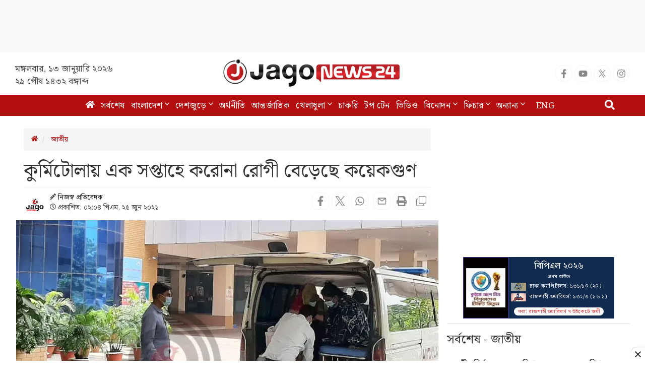

--- FILE ---
content_type: text/html; charset=utf-8
request_url: https://www.jagonews24.com/jagonews24-scoreboard/381
body_size: 1750
content:
<style>
			a {
				text-decoration: none;
			}
			.scorecard-main-box {
				width: 300px;
				height: auto;
				display: grid;
				grid-template-columns: 90px auto;
				margin: 0 auto;
				overflow: hidden;
				margin-bottom:6px;
			}
			.scorecard-adv {
				height: 100%;
				display: flex;
				padding: 5px;
				flex-direction: column;
				align-items: center;
				justify-content: center;
				background: #040001;
			}
			.scorecard-adv img {
				width: 100% !important;
			}
			.scorecard-adv img:first-of-type {
				width: 10px;
				-webkit-transition: width 1s ease, opacity .6s ease;
				-moz-transition: width 1s ease, opacity .6s ease;
				transition: width 1s ease, opacity .6s ease;
			}
			.adv img:last-of-type {
				width: 20px;
				-webkit-transition: width 1s ease .2s, opacity .6s ease .2s;
				-moz-transition: width 1s ease .2s, opacity .6s ease .2s;
				transition: width 1s ease .2s, opacity .6s ease .2s;
			}
			.scoreboard-wrapper {
				flex: 1;
				/*      height: 100px;*/
				background: #243d5b;
				padding: 2px 4px;
				display: flex;
				justify-content: left;
				align-items: center;
				padding: 5px 5px;
			}
			.match-stage {
				color: #fff;
				font-size: 10px;
				display: flex;
				justify-content: center;
			}
			.icc-scoreboard {
				min-width: 150px;
				height: 100%;
				display: flex;
				flex-direction: column;
				justify-content: center;
			}
			.icc-scoreboard .card-header {
				color: #fff;
				display: flex;
				justify-content: center;
				margin-bottom: 2px;
			}
			.icc-scoreboard .card-header img {
				height: 30px;
				margin-right: 4px;
			}
			.icc-scoreboard .card-header .icc-teams-area {
				font-weight: bold;
				font-size: 12px;
				font-style: normal;
				text-align: center;
			}
			.icc-scoreboard .icc-inning-2 img {
				width: 34px;
				background: #fff;
			}
			.icc-scoreboard .icc-inning-2 .icc-teams-area {
				font-size: 13px;
			}
			.icc-scoreboard .card-header .icc-h-team {
				text-transform: uppercase;
			}
			.icc-scoreboard .card-header .icc-h-round {
				display: block;
			}
			.icc-scoreboard .icc-status {
				margin: 1px auto 0 auto;
				margin-top: -1px;
			}
			.icc-scoreboard .icc-status .icc-status-note {
				background: #fff;
				color: #D8302F;
				text-align: center;
				display: inline-block;
				border-radius: 10px;
				padding: 1px 8px;
				font-size: 10px;
			}
			.icc-each-team {
				display: grid;
				grid-template-columns: 35px auto;
				align-items: flex-start;
				margin-top: 5px;
			}
			.icc-each-team img {
				width: 30px;
			}
			.icc-run-over {
				font-size: 11px;
				letter-spacing:.2px;
				font-weight: 700;
				color: #fff;
				margin-left: 2px;
			}
			.icc-run-over span:first-child {
				margin-right: 0px;
			}
			.icc-scoreboard .icc-status .icc-status-note-2 {
				font-size: 10px;
			}
			.icc-first-team {
				margin-bottom: 2px;
			}
			.icc-super-over {
				color: #fff;
				font-size: 11px;
				font-style: italic;
				margin: 5px 0px;
				display: block;
			}
			.icc-team-section {
				margin-bottom: 10px;
			}
 		</style><div class="scorecard-main-box">
		<a href="https://www.gameplify.xyz/content/post/2026/1/5465736389445977252/0?r=5548077814023281664" target="_blank">
			<div class="scorecard-adv">
				<img src="https://cdn.jagonews24.com/media/bpl/bpl-2026/bpl-2026-scorecard.png" alt="Sponsor">
			</div>
		</a>

		<a href="https://www.jagonews24.com/topic/বিপিএল">
		<div class="scoreboard-wrapper">
			<div class="icc-scoreboard">
			<div class="card-header icc-inning-2">
				<div class="icc-teams-area">
					<span class="icc-h-team">বিপিএল ২০২৬</span>
				</div>
			</div>
			<div class="icc-team-section">
				<div class="match-stage">প্রথম রাউন্ড</div>
			<div class="icc-each-team icc-first-team"><img src="https://cdn.jagonews24.com/media/icc-worldcup/2019/flags/dhaka-captals-20241228165708.jpg" alt="Team 1">
					<div class="icc-run-over">
						<span>ঢাকা ক্যাপিটালস: ১৩১/১০ (২০) </span>
					</div>
				</div><div class="icc-each-team">
					<img src="https://cdn.jagonews24.com/media/icc-worldcup/2019/flags/rajshahi-flag-20251222174053.jpg" alt="Team 2">
					<div class="icc-run-over">
						<span>রাজশাহী ওয়ারিয়র্স: ১৩২/৩ (১৬.১) </span>
					</div>
				</div>
			</div><div class="icc-status"><div class="icc-status-note">ফল: রাজশাহী ওয়ারিয়র্স ৭ উইকেটে জয়ী</div></div></div>
		</div></a>
		</div>

--- FILE ---
content_type: text/html; charset=utf-8
request_url: https://www.google.com/recaptcha/api2/aframe
body_size: 148
content:
<!DOCTYPE HTML><html><head><meta http-equiv="content-type" content="text/html; charset=UTF-8"></head><body><script nonce="Z4qrSOGM777X9ZQBnpi1Vw">/** Anti-fraud and anti-abuse applications only. See google.com/recaptcha */ try{var clients={'sodar':'https://pagead2.googlesyndication.com/pagead/sodar?'};window.addEventListener("message",function(a){try{if(a.source===window.parent){var b=JSON.parse(a.data);var c=clients[b['id']];if(c){var d=document.createElement('img');d.src=c+b['params']+'&rc='+(localStorage.getItem("rc::a")?sessionStorage.getItem("rc::b"):"");window.document.body.appendChild(d);sessionStorage.setItem("rc::e",parseInt(sessionStorage.getItem("rc::e")||0)+1);localStorage.setItem("rc::h",'1768275827379');}}}catch(b){}});window.parent.postMessage("_grecaptcha_ready", "*");}catch(b){}</script></body></html>

--- FILE ---
content_type: text/css
request_url: https://cdn.jagonews24.com/common/css/style.css?13-01-2026-09-43-41
body_size: 157865
content:
@import url('https://fonts.googleapis.com/css2?family=Noto+Serif+Bengali:wght@100..900&display=swap');
@font-face {
	font-family: Noto Serif Bengali;
	font-style: normal;
	font-weight: 400;
	font-display: swap
}

body {
	font-family: "Noto Serif Bengali", serif !important;
	font-family: Noto Serif Bengali, Arial, Helvetica, sans-serif !important
}
.marginBottom20 h1 {
    margin-top: 15px;
}
h1,
h2,
h3,
h4,
h5,
h6 {
	margin: 0;
	font-weight: 400;

	letter-spacing: 0px
}

h1 {
	font-size: 39px;
	line-height: 54px;
	letter-spacing: 0px;
	line-height: 32px;
	margin-bottom: 0
}

h2 {
	font-size: 28px;
	line-height: 42px;
	margin-bottom: 0;
	letter-spacing: 0
}

h3 {
	font-size: 30px;
	line-height: 36px;
	margin-bottom: 0;
	letter-spacing: 0
}

h4 {
	font-size: 20px;
	line-height: 27px;
	letter-spacing: 0
}

h5 {
	font-size: 16px;
	line-height: 24px;
	letter-spacing: 0
}

h6 {
	font-size: 14px;
	line-height: 24px;
	letter-spacing: 0
}

p {
	letter-spacing: 0;
	margin: 0;
	color: #494949;
	margin-bottom: 10px
}

p img {
	margin: 0
}

em {
	font: 15px/30px
}

b,
strong {
	font: 15px/30px
}

small {
	font-size: 11px;
	line-height: inherit
}

blockquote {
	border-left: 0;
	margin: 10px 0;
	padding-left: 40px;
	position: relative
}

blockquote::before {
	color: #4e5665;
	content: "";
	font-family: FontAwesome;
	font-size: 36px;
	left: 20px;
	line-height: 0;
	margin: 0;
	opacity: .5;
	position: absolute;
	top: 20px
}

blockquote p {
	font-style: italic;
	padding: 0;
	font-size: 18px;
	line-height: 36px
}

blockquote cite {
	display: block;
	font-size: 12px;
	font-style: normal;
	line-height: 18px
}

blockquote cite:before {
	content: "\2014 \0020"
}

blockquote cite a,
blockquote cite a:visited {
	color: #8b9798;
	border: none
}

abbr {
	color: #777;
	font-weight: 700;
	font-variant: small-caps;
	text-transform: lowercase;
	letter-spacing: .6px
}

abbr:hover {
	cursor: help
}

a {
	color: #222
}

a,
a:visited {
	text-decoration: none;
	font-weight: 400;
	letter-spacing: 0;
	transition: all .3s ease-in-out;
	-webkit-transition: all .3s ease-in-out;
	-moz-transition: all .3s ease-in-out;
	-o-transition: all .3s ease-in-out;
	outline: 0
}

a:active,
a:hover {
	color: #222;
	text-decoration: none;
	outline: 0
}

a:focus {
	text-decoration: none;
	outline: 0
}

p a,
p a:visited {
	line-height: inherit;
	outline: 0
}

a.active-page {
	color: #e6ae48 !important
}

ol,
ul {
	margin-bottom: 0;
	margin-top: 0
}

ul {
	list-style: none outside;
	padding: 0;
	margin: 0
}

ol {
	list-style: decimal
}

ol,
ul.circle,
ul.disc,
ul.square {
	margin-left: 0
}

ul.square {
	list-style: square outside
}

ul.circle {
	list-style: circle outside
}

ul.disc {
	list-style: disc outside
}

ol ol,
ol ul,
ul ol,
ul ul {
	margin: 0
}

ol ol li,
ol ul li,
ul ol li,
ul ul li {
	margin-bottom: 0
}

li {
	line-height: 18px;
	margin-bottom: 0
}

dl {
	margin: 12px 0
}

dt {
	margin: 0;
	color: #26ace2
}

dd {
	margin: 0 0 0 20px
}

button {
	letter-spacing: 0;
	transition: all .3s ease 0s
}

p {
	letter-spacing: 0;
	margin: 0;
	color: #454545;
	margin-bottom: 10px
}

.lazy-loaded {
	opacity: 1
}

.top-nav-collapse {
	padding: 0
}

.container {
	padding-left: 15px;
	padding-right: 15px
}

.row {
	margin-left: -8px;
	margin-right: -8px
}

.col-lg-1,
.col-lg-10,
.col-lg-11,
.col-lg-12,
.col-lg-2,
.col-lg-4,
.col-lg-5,
.col-lg-6,
.col-lg-7,
.col-lg-8,
.col-lg-9,
.col-md-1,
.col-md-10,
.col-md-11,
.col-md-12,
.col-md-2,
.col-md-3,
.col-md-4,
.col-md-5,
.col-md-6,
.col-md-7,
.col-md-8,
.col-md-9,
.col-sm-1,
.col-sm-10,
.col-sm-11,
.col-sm-12,
.col-sm-2,
.col-sm-3,
.col-sm-4,
.col-sm-5,
.col-sm-6,
.col-sm-7,
.col-sm-8,
.col-sm-9,
.col-xs-1,
.col-xs-10,
.col-xs-11,
.col-xs-12,
.col-xs-2,
.col-xs-3,
.col-xs-4,
.col-xs-5,
.col-xs-6,
.col-xs-7,
.col-xs-8,
.col-xs-9 {
	padding-right: 10px !important;
	padding-left: 10px !important
}

#myModalDesktop button.close {
	position: absolute;
	top: -10px;
	right: -10px;
	background: #000;
	color: #fff;
	height: 22px;
	width: 22px;
	border-radius: 50%;
	opacity: 1
}

#myModalDesktop .modal-dialog {
	width: 550px
}

#myModalDesktop .modal-content {
	border: none !important
}

.footer-ad {
	position: fixed;
	bottom: 0;
	text-align: center;
	width: 100%;
	z-index: 1000;
	background: rgba(0, 0, 0, .18);
	left: 0
}

.footer-ad img {
	max-width: 100%
}

.btn-toggle {
	position: relative
}

.btn-toggle button .fa-plus {
	display: none
}

.btn-toggle button {
	position: absolute;
	top: -10px;
	background: #eee;
	border: 0;
	left: 50%;
	width: 30px;
	margin-left: -15px;
	border-radius: 15px 15px 0 0;
	height: 20px
}

.padTopBottom15 {
	padding-top: 15px;
	padding-bottom: 15px
}

.ad-block {
	width: 100%;
	background: #f0f0f0
}

.no-padding {
	padding: 0
}

.no-margin {
	margin: 0
}

.marginTopBottom20 {
	margin-top: 20px;
	margin-bottom: 20px
}

.marginTop0 {
	margin-top: 0
}

.marginTop10 {
	margin-top: 10px
}

.marginBottom20 {
	margin-bottom: 20px
}

.paddingBottom20 {
	padding-bottom: 20px
}

.paddingTopBottom10 {
	padding-top: 5px;
	padding-bottom: 5px
}

.padding20 {
	padding: 20px
}

.padding15 {
	padding: 15px
}

.paddingTop15 {
	padding-top: 15px
}

.paddingTop10 {
	padding-top: 10px
}

.paddingBottom10 {
	padding-bottom: 10px
}

.paddingLeft10 {
	padding-left: 10px !important
}

.paddingLeft20 {
	padding-left: 20px
}

.advertisement img {
	max-width: 100%
}

.box-white,
.white-box {
	background: #fff !important
}

.box-ashes {
	background: #f7f7f7 !important
}

.box-lightashes {
	background: #fbfbfb !important
}

.navbar-brand {
	font-weight: 700;
	color: #fff;
	z-index: 10000;
	float: none;
	margin-left: 0 !important;
	height: auto;
	display: inline-block;
	padding: 0;
	margin-left: 0
}

.navbar-brand img {
	width: 350px;
	margin: -7px auto;
	display: inline;
	image-rendering: auto;
	image-rendering: crisp-edges;
	image-rendering: pixelated;
	image-rendering: -webkit-optimize-contrast
}

.affix {
	top: 0;
	width: 100%
}

.affix-top .navbar-brand {
	padding: 15px 0
}

.affix .navbar-brand {
	padding: 15px;
	color: #fff
}

.affix+.top {
	padding-top: 200px
}

.scroll-top-wrapper {
	position: fixed;
	opacity: 0;
	visibility: hidden;
	overflow: hidden;
	text-align: center;
	z-index: 99999999;
	color: #f3151c;
	width: 30px;
	height: 30px;
	border: 2px solid #f3151c;
	line-height: 20px;
	right: 30px;
	bottom: 30px;
	padding-top: 2px;
	border-radius: 50px;
	-webkit-transition: all .3s ease-in-out;
	-moz-transition: all .3s ease-in-out;
	-o-transition: all .3s ease-in-out;
	transition: all .3s ease-in-out
}

.scroll-top-wrapper:hover {
	color: #8d0f0f;
	border: 2px solid #8d0f0f
}

.scroll-top-wrapper.show {
	visibility: visible;
	cursor: pointer;
	opacity: 1
}

.scroll-top-wrapper i.fa {
	line-height: inherit
}

#top {
	background: #fff;
	height: 85px;
	border-bottom: 0;
}

#top ul.nav {
	margin-top: 25px
}

#top ul.nav.navbar-right {
	margin-top: 15px
}

#top .navbar-nav a {
	padding-top: 10px;
	padding-bottom: 10px;
	color: #000
}

#top .navbar-nav.social-media a {
	padding: 10px
}

#top .navbar-nav.social-media a:hover .fa-facebook {
	color: #3b5998
}

#top .navbar-nav.social-media a:hover .fa-twitter {
	color: #00aced
}

#top .navbar-nav.social-media a:hover .fa-google-plus {
	color: #d34836
}

#top .navbar-nav.social-media a:hover .fa-youtube {
	color: #c4302b
}

#top .navbar-nav.social-media a:hover .fa-android {
	color: #8db600
}

#top .navbar-nav.social-media a:hover .fa-windows {
	color: #0696dd
}

#top .navbar-nav.social-media a:hover .fa-apple {
	color: #d7d9d8
}

#top .navbar-nav.social-media a:hover .fa-rss {
	color: #ee802f
}

#top .date {
    margin-top: 20px;
    display: block !important;
    font-size: 18px;
    color: #494949;
    width: 250px;
    text-align: left;
    font-family: 'Noto Serif Bengali';
}

nav#menu {
	z-index: 999 !important
}

.block-dis {
	display: block
}

small.date .fa {
	color: #999
}

#menu>.container,
.jagoTab2,
.meta,
.social-media,
.video-gallery {
	display: block !important
}

.subLead i.fa {
	display: inline-block !important
}

#menu {
	background: #b30f0f;
	border: none;
	box-shadow: 0 0 0 0 #000;
	width: 100%
}

nav#menu .navbar-nav {
	margin: 0 auto;
	text-align: center;
	float: none
}

nav#menu .navbar-nav li {
	float: none;
	display: inline-block;
	text-align: center
}

#menu a {
    font-size: 17px;
    color: #fff;
    padding-left: 4px;
    padding-right: 4px;
    border-bottom: 3px solid transparent;
    letter-spacing: .5px;
    font-family: 'Noto Serif Bengali';
}
.tranding-tag-gray span {
    font-weight: 700;
    font-size: 20px!important;
    margin-left: 6px;
    margin-right: 10px;
}
.tranding-tag-gray a {
    margin-right: 9px;
    position: relative;
    display: inline-block;
    color: #333;
    font-size: 17px!important;
    padding: 0 11px;
    line-height: 30px;
    border-radius: 4px;
    height: 28px;
    background: #f1f1f1;
}
.navbar-nav>li>a {
	padding-top: 8px !important;
	padding-bottom: 7px !important
}

.navbar {
	min-height: auto
}

#menu .mega-dropdown {
	position: static
}

#menu .mega-dropdown-menu {
	background: #fff;
	padding: 30px;
	padding-top: 15px;
	border-bottom: 1px solid #f1f1f1
}

#menu .mega-dropdown-menu#topsearch {
	padding: 0;
	background: 0 0;
	top: 8px;
	border: none
}

#menu .dropdown .dropdown-menu li a {
	border-bottom: 3px solid transparent
}

#menu .dropdown .dropdown-menu {
	border-radius: 0;
	border: none
}

#menu .dropdown .dropdown-menu li a:hover {
	border-left: 3px solid #b30f0f;
	border-bottom: 3px solid transparent;
	background: #fff;
	color: #494949
}

#menu .dropdown .dropdown-menu li a {
	color: #333333;
	font-weight: 500;
	line-height: 25px;
	font-size: 16px
}

#menu a .en-edition {
	padding: 5px 10px !important;
	background: #b30f0f !important
}

.social a>i {
	display: inline-block;
	padding: 15px;
	height: 52px;
	width: 64px;
	text-align: center;
	background: #060606;
	line-height: 27px;
	color: #fff;
	margin-right: 15px
}

.social a>i.fa-facebook {
	background: #3b5998
}

.social a>i.fa-twitter {
	background: #00aced
}

.social a>i.fa-google-plus {
	background: #d34836
}

.social a>i.fa-youtube {
	background: #c4302b
}

.social a h4 {
	display: inline-block
}

.social .single-block::before {
	width: 0;
	height: 0;
	border-style: solid;
	border-width: 0 0 52px 15px;
	border-color: transparent transparent #f1f1f1 transparent;
	content: "";
	top: 0;
	left: 50px;
	position: absolute
}

.social-media {
	list-style: none;
	margin-bottom: 20px;
	padding: 0;
	text-align: right
}

.social-media.pSocial {
	text-align: right;
	margin-top: 20px
}

.social-media li {
	display: inline-block
}

.social-media li a,
.social-media li button {
	color: #000;
	border: none;
	background: 0 0;
	padding: 0
}

.social-media li a i,
.social-media li button i {
	width: 34px;
	height: 34px;
	border: 1px solid #f5f5f5;
	font-size: 18px;
	border-radius: 100%;
	text-align: center;
	line-height: 34px;
	color: #888
}
.main-lead-content h2 {
    font-size: 29px!important;
    margin: 0px;
    color: #424242!important;
    line-height: 33px!important;
}
.main-lead-content h2:hover{
	color:#2196f3!important;
}
.social-media a .fa-facebook:hover,
.social-media button .fa-facebook:hover {
	color: #fff;
	background: #1877f2
}

.social-media a .fa-twitter:hover,
.social-media button .fa-twitter:hover {
	color: #fff;
	background: #00aced
}

.social-media a .fa-linkedin:hover,
.social-media button .fa-linkedin:hover {
	color: #fff;
	background: #007bb6
}

.social-media a .fa-google-plus:hover,
.social-media button .fa-google-plus:hover {
	color: #fff;
	background: #d34836
}

.social-media a .fa-youtube-play:hover,
.social-media button .fa-youtube-play:hover {
	color: #fff;
	background: red
}

.social-media i.fa.fa-instagram:hover {
	color: #fff;
	background: #eb416f !important
}

.social-media a .fa-android:hover,
.social-media button .fa-android:hover {
	color: #8db600
}

button#sa:focus {
	outline: 0
}

.details.with-icon {
	height: auto !important
}
.with-icon .media-heading a{
	padding-left: 0px!important;
}
.social-media a .fa-windows:hover,
.social-media button .fa-windows:hover {
	color: #0696dd
}

.social-media a .fa-apple:hover,
.social-media button .fa-apple:hover {
	color: #000000cc
}

.social-media a .fa-rss,
.social-media button .fa-rss {
	color: #ee802f
}

i.fa.fa-whatsapp:hover {
	background: #25d366;
	color: #fff
}

.social-media a .fa-print,
.social-media button .fa-print:hover {
	color: #969696;
	background: #fff
}

.social-media i.fa.fa-soundcloud {
	color: #f7720e
}

.social-media button:hover i,
.social-media li a:hover i {
	opacity: 1
}

.social-media.aSocial {
	text-align: left !important
}

.custom-social-share .social-media {
	text-align: left !important;
	display: inline-block
}

.custom-social-share .custom_share_count {
	display: inline-block;
	position: relative;
	border-right: 1px solid #cecece;
	margin-right: 0;
	text-align: center;
	color: #670c0c;
	line-height: 1;
	padding-right: 10px;
	margin-left: -10px
}

.flip-container {
	-webkit-perspective: 1000;
	-moz-perspective: 1000;
	-o-perspective: 1000;
	perspective: 1000;
	border: 1px solid #ccc
}

.back,
.flip-container,
.front {
	width: 336px;
	height: 93px
}

.flipper {
	-webkit-transition: .6s;
	-webkit-transform-style: preserve-3d;
	-moz-transition: .6s;
	-moz-transform-style: preserve-3d;
	-o-transition: .6s;
	-o-transform-style: preserve-3d;
	transition: .6s;
	transform-style: preserve-3d;
	position: relative;
	text-align: center
}

.flip-container .flipper.active {
	-webkit-transform: rotateY(180deg);
	-moz-transform: rotateY(180deg);
	-o-transform: rotateY(180deg);
	transform: rotateY(180deg)
}

.back,
.front {
	-webkit-backface-visibility: hidden;
	-moz-backface-visibility: hidden;
	-o-backface-visibility: hidden;
	backface-visibility: hidden;
	position: absolute;
	top: 0;
	left: 0
}

.front {
	background: #127255;
	background: -moz-linear-gradient(top, #127255 0, #40a584 100%);
	background: -webkit-linear-gradient(top, #127255 0, #40a584 100%);
	background: linear-gradient(to bottom, #127255 0, #40a584 100%);
	color: #fff;
	padding-top: 10px
}

.front>p {
	margin-bottom: 0
}

.back {
	-webkit-transform: rotateY(180deg);
	-moz-transform: rotateY(180deg);
	-o-transform: rotateY(180deg);
	transform: rotateY(180deg);
	background: #ff0
}

.live-update {
	background: #c00
}

.live-update a h3 {
	margin-top: 0;
	color: #fff;
	font-weight: 700;
	padding: 13px 5px 3px 32px
}

.live-update h3 a {
	color: #fff
}

.live-update .intro-banner-vdo-play-btn {
	top: 20px;
	left: 22px
}

.live-update h3 a:hover {
	color: #f6dbdf
}

.live-update .neday {
	height: 430px !important;
	background: #e3e3e3
}

.live-update .neday h3 {
	border-bottom: 2px solid #80808000;
	background: #e4f7ff
}

.live-update .btn {
	border-radius: 0;
	background: #c00;
	color: #fff !important
}

.breaking-media>h4 {
	background: #e5ffd9;
	padding: 10px;
	margin: 0;
	border-bottom: 2px solid green
}

.pulse {
	display: inline-block;
	width: 20px;
	height: 20px;
	border-radius: 50%;
	background: red;
	cursor: pointer;
	box-shadow: 0 0 0 red;
	animation: pulse 1s infinite
}

.pulse:hover {
	animation: none
}

.pulse.red {
	animation: pulseRed 1s infinite !important;
	background: #fff !important;
	height: 12px;
	width: 12px
}

@-webkit-keyframes pulse {
	0% {
		-webkit-box-shadow: 0 0 0 0 rgba(255, 0, 0, .8)
	}

	70% {
		-webkit-box-shadow: 0 0 0 15px rgba(255, 0, 0, .6)
	}

	100% {
		-webkit-box-shadow: 0 0 0 0 transparent
	}
}

@keyframes pulse {
	0% {
		-moz-box-shadow: 0 0 0 0 rgba(255, 0, 0, .8);
		box-shadow: 0 0 0 0 rgba(255, 0, 0, .8)
	}

	70% {
		-moz-box-shadow: 0 0 0 15px rgba(255, 0, 0, .6);
		box-shadow: 0 0 0 15px rgba(255, 0, 0, .6)
	}

	100% {
		-moz-box-shadow: 0 0 0 0 transparent;
		box-shadow: 0 0 0 0 transparent
	}
}

@-webkit-keyframes pulseRed {
	0% {
		-webkit-box-shadow: 0 0 0 0 rgba(0, 0, 0, .8)
	}

	70% {
		-webkit-box-shadow: 0 0 0 10px rgba(0, 0, 0, .4)
	}

	100% {
		-webkit-box-shadow: 0 0 0 0 transparent
	}
}

@keyframes pulseRed {
	0% {
		-moz-box-shadow: 0 0 0 0 rgba(0, 0, 0, .8);
		box-shadow: 0 0 0 0 rgba(0, 0, 0, .4)
	}

	70% {
		-moz-box-shadow: 0 0 0 10px rgba(0, 0, 0, .4);
		box-shadow: 0 0 0 10px transparent
	}

	100% {
		-moz-box-shadow: 0 0 0 0 transparent;
		box-shadow: 0 0 0 0 transparent
	}
}

.ne-breK {
	text-align: center;
	position: absolute;
	width: 100%;
	height: 100%;
	left: 0;
	top: 0;
	padding-top: 33px;
	color: red;
	background: #fff;
	border: 4px double red
}

.ne-breK:hover {
	color: #000;
	text-decoration: none
}

.neday {
	width: 100%;
	height: 318px;
	overflow-y: auto;
	background: #f7fffa
}

.neday h3 {
	font-weight: 700;
	border-bottom: 2px solid gray;
	padding: 10px 10px 6px;
	margin-top: 0;
	background: #deffde
}

@media(min-width:1200px) {
	.container {
		width: 98%
	}
}

.neday .media {
	border-bottom: 1px dotted #c6c6c6;
	margin: 0 0 5px;
	padding: 5px 10px
}

.neday .media .media-left small {
	width: 90px
}

.neday .media .media-left span {
	width: 75px;
	display: block
}

.neday .media .media-body a.media-heading {
	color: #337ab7 !important
}

.neday .media .media-body .media-heading {
	line-height: 20px;
	margin-top: 2px;
	display: block
}

.d-flex {
	display: -ms-flexbox !important;
	display: flex !important
}

.flex-wrap {
	display: -ms-flexbox;
	display: flex;
	-ms-flex-wrap: wrap;
	flex-wrap: wrap;
	margin-right: -15px;
	margin-left: -15px
}

#siteblock.site-block {
	display: none;
	position: fixed;
	z-index: 10000;
	padding-top: 100px;
	left: 0;
	top: 0;
	width: 100%;
	height: 100%;
	text-align: center;
	overflow: auto;
	background-color: rgba(0, 0, 0, .6)
}

#siteblock .siteblock-content {
	margin: auto;
	display: table;
	position: relative;
	-webkit-animation-name: zoom;
	-webkit-animation-duration: .6s;
	animation-name: zoom;
	animation-duration: .6s;
	max-width: 90%
}

#siteblock .siteblock-content img {
	position: relative
}

#siteblock .block-close {
	position: absolute;
	background: #f8f8f8;
	opacity: 1;
	right: -10px;
	top: -10px;
	width: 26px;
	height: 26px;
	line-height: 27px;
	border-radius: 50%;
	box-shadow: 0 0 0 5px #ccc;
	z-index: 1
}

#siteblock .block-close:focus,
#siteblock .block-close:hover {
	color: #fff;
	background: #000;
	text-decoration: none;
	cursor: pointer
}

#adTimeCountdown {
	position: absolute;
	color: #fff;
	z-index: 1;
	top: -60px;
	font-weight: 700;
	left: 50%;
	transform: translateX(-50%)
}

@-webkit-keyframes zoom {
	from {
		-webkit-transform: scale(0)
	}

	to {
		-webkit-transform: scale(1)
	}
}

@keyframes zoom {
	from {
		transform: scale(0)
	}

	to {
		transform: scale(1)
	}
}

.carousel-showsixmoveone .single-video {
	border: 1px solid #ddd;
	background: #fff;
	padding-bottom: 7px
}

.carousel-showsixmoveone .px-2 {
	padding-left: .5rem !important;
	padding-right: .5rem !important
}

.carousel-showsixmoveone .single-video .img-box {
	position: relative
}

.carousel-showsixmoveone .single-video .img-box a {
	display: block
}

.carousel-showsixmoveone .single-video .img-box a img {
	min-width: 100%
}

.carousel-showsixmoveone .single-video .img-box i {
	position: absolute;
	top: 50%;
	left: 50%;
	text-align: center;
	color: #fff;
	height: 30px;
	line-height: 30px;
	background: rgba(0, 0, 0, .58);
	transform: translate(-50%, -50%);
	border-radius: 5px;
	width: 50px
}

.carousel-showsixmoveone .single-video:hover .img-box i.fa-play {
	background: red
}

.carousel-showsixmoveone .single-video:hover .img-box i.fa-facebook {
	background: #3b5998
}

.carousel-showsixmoveone .single-video h4 {
	border-top: 1px solid #ddd;
	padding: 0 8px;
	display: -webkit-box;
	max-height: 55px;
	-webkit-box-orient: vertical;
	overflow: hidden;
	text-overflow: ellipsis;
	white-space: normal;
	letter-spacing: .56px;
	-webkit-line-clamp: 3;
	line-height: 26px;
	color: #fff
}

.carousel-showsixmoveone .single-video a {
	color: #222;
	font-size: 17px;
	font-weight: 400;
	line-height: 25px;
	letter-spacing: .56px
}

#video-categories .carousel-showsixmoveone .single-video a {
	color: #000
}

.carousel-showsixmoveone .carousel-control {
	width: 36px;
	height: 36px;
	border-radius: 100%;
	top: 30%;
	background-image: none !important;
	color: #fff;
	opacity: 1;
	border: 1px solid #fff
}

.carousel-control .icon-next,
.carousel-showsixmoveone .carousel-control .glyphicon-chevron-right {
	right: 40% !important;
	margin-top: -11px;
	font-size: 22px
}

.video-gallery>.container>.row .all-videos {
	bottom: 3px !important;
	font-size: 15px;
	font-weight: 600
}

.carousel-control .icon-prev,
.carousel-showsixmoveone .carousel-control .glyphicon-chevron-left {
	left: 40% !important;
	margin-top: -10px;
	font-size: 22px !important
}

.carousel-showsixmoveone .carousel-control.left {
	left: 10px
}

.carousel-showsixmoveone .carousel-control.right {
	right: 10px
}

.carousel-showsixmoveone .cloneditem-1,
.carousel-showsixmoveone .cloneditem-2,
.carousel-showsixmoveone .cloneditem-3,
.carousel-showsixmoveone .cloneditem-4,
.carousel-showsixmoveone .cloneditem-5 {
	display: none
}

@media all and (min-width:768px) {

	.carousel-showsixmoveone .carousel-inner>.active.left,
	.carousel-showsixmoveone .carousel-inner>.prev {
		left: -33.333%
	}

	.carousel-showsixmoveone .carousel-inner>.active.right,
	.carousel-showsixmoveone .carousel-inner>.next {
		left: 33.333%
	}

	.carousel-showsixmoveone .carousel-inner>.active,
	.carousel-showsixmoveone .carousel-inner>.left,
	.carousel-showsixmoveone .carousel-inner>.prev.right {
		left: 0
	}

	.carousel-showsixmoveone .carousel-inner .cloneditem-1,
	.carousel-showsixmoveone .carousel-inner .cloneditem-2 {
		display: block
	}
}

@media all and (min-width:768px) and (transform-3d),
all and (min-width:768px) and (-webkit-transform-3d) {

	.carousel-showsixmoveone .carousel-inner>.item.active.right,
	.carousel-showsixmoveone .carousel-inner>.item.next {
		-webkit-transform: translate3d(33.333%, 0, 0);
		transform: translate3d(33.333%, 0, 0);
		left: 0
	}

	.carousel-showsixmoveone .carousel-inner>.item.active.left,
	.carousel-showsixmoveone .carousel-inner>.item.prev {
		-webkit-transform: translate3d(-33.333%, 0, 0);
		transform: translate3d(-33.333%, 0, 0);
		left: 0
	}

	.carousel-showsixmoveone .carousel-inner>.item.active,
	.carousel-showsixmoveone .carousel-inner>.item.left,
	.carousel-showsixmoveone .carousel-inner>.item.prev.right {
		-webkit-transform: translate3d(0, 0, 0);
		transform: translate3d(0, 0, 0);
		left: 0
	}
}

@media all and (min-width:992px) {

	.carousel-showsixmoveone .carousel-inner>.active.left,
	.carousel-showsixmoveone .carousel-inner>.prev {
		left: -25%
	}

	.carousel-showsixmoveone .carousel-inner>.active.right,
	.carousel-showsixmoveone .carousel-inner>.next {
		left: 25%
	}

	.carousel-showsixmoveone .carousel-inner>.active,
	.carousel-showsixmoveone .carousel-inner>.left,
	.carousel-showsixmoveone .carousel-inner>.prev.right {
		left: 0
	}

	.carousel-showsixmoveone .carousel-inner .cloneditem-3,
	.carousel-showsixmoveone .carousel-inner .cloneditem-4,
	.carousel-showsixmoveone .carousel-inner .cloneditem-5 {
		display: block
	}
}

@media all and (min-width:992px) and (transform-3d),
all and (min-width:992px) and (-webkit-transform-3d) {

	.carousel-showsixmoveone .carousel-inner>.item.active.right,
	.carousel-showsixmoveone .carousel-inner>.item.next {
		-webkit-transform: translate3d(33.33%, 0, 0);
		transform: translate3d(33.33%, 0, 0);
		left: 0
	}

	.carousel-showsixmoveone .carousel-inner>.item.active.left,
	.carousel-showsixmoveone .carousel-inner>.item.prev {
		-webkit-transform: translate3d(-33.33%, 0, 0);
		transform: translate3d(-33.33%, 0, 0);
		left: 0
	}

	.carousel-showsixmoveone .carousel-inner>.item.active,
	.carousel-showsixmoveone .carousel-inner>.item.left,
	.carousel-showsixmoveone .carousel-inner>.item.prev.right {
		-webkit-transform: translate3d(0, 0, 0);
		transform: translate3d(0, 0, 0);
		left: 0
	}
}

.video-first {
	background: #c8c8c8;
	padding: 20px;
	position: relative
}

.video-first::before {
	position: absolute;
	content: "";
	top: 0;
	right: 0;
	height: 100vh;
	width: 100%;
	background: #000
}

.video-first h4 {
	position: relative
}

.video-first h4 a {
	color: #fff
}

.video-first .catTitle .liner::after,
.video-first .catTitle .liner::before {
	border-top: 10px solid #222
}

.video-first .catTitle>a {
	color: #fff;
	padding-left: 40px
}

.video-first .single-video-first {
	position: relative
}

.video-first .single-video-first .img-box {
	position: relative
}

.video-first .single-video-first .img-box img {
	width: 100%
}

.video-gallery>.container>.row::before {
	bottom: 0;
	content: "";
	position: absolute;
	width: 21%;
	right: 10px;
	height: 40px;
	background: #b30f0f !important
}

.video-gallery>.container>.row::after {
	bottom: 0;
	content: "";
	position: absolute;
	left: calc(74% + 13px) !important;
	width: 0;
	height: 0;
	border-style: solid;
	border-width: 0 0 40px 40px;
	border-color: transparent transparent #b30f0f transparent !important
}

.video-first .single-video-first .img-box i {
	position: absolute;
	top: 50%;
	left: 50%;
	color: #fff;
	background: rgba(0, 0, 0, .58);
	padding: 10px 15px 10px 18px;
	transform: translate(-50%, -50%);
	border-radius: 5px
}

.video-first .single-video-first:hover .img-box i {
	background: red
}

.video-first .single-video-first h4 {
	line-height: 1.42;
	margin-top: 20px
}

.video-first .single-video-first h4 a {
	color: #fff
}

.video-others {
	padding: 20px 0
}

.video-others .catTitle>a {
	color: #fff
}

.video-others .nav-tabs {
	border-color: #fff;
	margin-bottom: 10px;
	border-bottom: 0
}

.video-others .nav-tabs li>a {
	color: #ffff;
	font-size: 20px;
	border: none;
	border-radius: 0;
	background: #4b4b4b
}

.video-others .nav-tabs li>a:hover {
	border: none;
	color: #fff
}

.video-others .nav-tabs li.active>a,
.video-others .nav-tabs li.active>a:focus,
.video-others .nav-tabs li>a:focus {
	background: #b30f0f;
	border: none;
	color: #fff !important;
	border-radius: 0
}

.nav>li>a {
	position: relative;
	display: block;
	padding: 6px 21px
}

.video-others .nav-tabs li.active>a:hover {
	color: #fff
}

.video-gallery {
	background: #222 !important;
	overflow: hidden
}

.video-others .catTitle .liner::after,
.video-others .catTitle .liner::before {
	border-top: 6px solid #b30f0f
}

.video-gallery .video-media {
	background: #3c3c3c;
	padding: 5px 0
}

.video-gallery .video-media .media {
	margin: 0;
	padding: 5px 10px
}

.video-gallery .video-media .media:hover {
	background: #242424
}

.video-gallery .video-media .media .media-left {
	width: 100px
}

.video-gallery .video-media .media .media-left a {
	position: relative;
	display: block;
	width: 100px
}

.video-gallery .video-media .media .media-left img {
	width: 100%
}

.video-gallery .video-media .media .media-body h4 {
	margin: 0 0 4px;
	display: -webkit-box;
	max-height: 5.2rem;
	-webkit-box-orient: vertical;
	overflow: hidden;
	text-overflow: ellipsis;
	white-space: normal;
	-webkit-line-clamp: 2;
	font-weight: 500;
	line-height: 2.6rem;
	color: #fff
}

.video-gallery .video-media .media .media-body a {
	color: #fff
}

.video-gallery .video-media .media-left i.fa-play {
	position: absolute;
	top: 50%;
	left: 50%;
	color: #fff;
	background: rgba(0, 0, 0, .58);
	padding: 7px 9px 6px 11px;
	transform: translate(-50%, -50%);
	border-radius: 5px
}

.video-gallery .video-media .media:hover .media-left i.fa-play {
	background: red
}

.pulse {
	display: inline-block;
	width: 10px;
	height: 10px;
	border-radius: 50%;
	background: #fff;
	cursor: pointer;
	box-shadow: 0 0 0 #fff;
	animation: pulse 2s infinite;
	margin-right: 3px
}

.pulse:hover {
	animation: none
}

@-webkit-keyframes pulse {
	0% {
		-moz-box-shadow: 0 0 0 0 #fff;
		box-shadow: 0 0 0 0 #fff
	}

	70% {
		-moz-box-shadow: 0 0 0 10px transparent;
		box-shadow: 0 0 0 10px transparent
	}

	100% {
		-moz-box-shadow: 0 0 0 0 transparent;
		box-shadow: 0 0 0 0 transparent
	}
}

@keyframes pulse {
	0% {
		-moz-box-shadow: 0 0 0 0 #fff;
		box-shadow: 0 0 0 0 #fff
	}

	33% {
		-moz-box-shadow: 0 0 0 10px transparent;
		box-shadow: 0 0 0 10px transparent
	}

	66% {
		-moz-box-shadow: 0 0 0 10px transparent;
		box-shadow: 0 0 0 10px transparent
	}

	100% {
		-moz-box-shadow: 0 0 0 0 transparent;
		box-shadow: 0 0 0 0 transparent
	}
}

.pinkBg {
	background-color: #b30f0f !important;
	background-image: linear-gradient(90deg, #b30f0f, #b30f0f)
}

.intro-banner-vdo-play-btn {
	height: 10px;
	width: 10px;
	position: absolute;
	top: 13px;
	left: 13px;
	border-radius: 100px
}

.intro-banner-vdo-play-btn .ripple {
	position: absolute;
	width: 40px;
	height: 40px;
	left: -15px;
	top: -15px;
	opacity: 0;
	border-radius: 100px;
	-webkit-animation: ripple 1.8s infinite;
	animation: ripple 1.8s infinite
}

@-webkit-keyframes ripple {
	0% {
		opacity: 1;
		-webkit-transform: scale(0);
		transform: scale(0)
	}

	100% {
		opacity: 0;
		-webkit-transform: scale(1);
		transform: scale(1)
	}
}

@keyframes ripple {
	0% {
		opacity: 1;
		-webkit-transform: scale(0);
		transform: scale(0)
	}

	100% {
		opacity: 0;
		-webkit-transform: scale(1);
		transform: scale(1)
	}
}

.intro-banner-vdo-play-btn .ripple:nth-child(2) {
	animation-delay: .3s;
	-webkit-animation-delay: .3s
}

.intro-banner-vdo-play-btn .ripple:nth-child(3) {
	animation-delay: .6s;
	-webkit-animation-delay: .6s
}

.custom-social-share .custom_num {
	font-weight: 700;
	display: block
}

.custom-social-share .slash {
	color: gray;
	position: absolute;
	right: -50px;
	top: 11px
}

#Container .mix {
	display: none
}

.sb-search {
	position: absolute;
	top: 1px;
	width: 0%;
	min-width: 45px;
	height: 38px;
	right: 0;
	float: right;
	overflow: hidden;
	-webkit-transition: width .5s;
	-moz-transition: width .5s;
	transition: width .5s;
	-webkit-backface-visibility: hidden
}

.sb-search-input {
	position: absolute;
	top: 0;
	right: 0;
	border: none;
	outline: 0;
	background: #fff;
	width: 100%;
	height: 36px;
	margin: 0;
	z-index: 10;
	border-radius: 0;
	padding: 3px 65px 3px 10px;
	font-family: inherit;
	color: #2c3e50;
	font-size: 17px !important
}

input[type=search].sb-search-input {
	-webkit-appearance: none;
	-webkit-border-radius: 0
}

.sb-search-input:-moz-placeholder,
.sb-search-input:-ms-input-placeholder,
.sb-search-input::-moz-placeholder,
.sb-search-input::-webkit-input-placeholder {
	color: #9a1515
}

.sb-icon-search,
.sb-search-submit {
	width: 60px;
	height: 37px;
	display: block;
	position: absolute;
	right: 0;
	top: 0;
	padding: 1px 20px;
	margin: 0;
	line-height: 33px;
	text-align: center;
	cursor: pointer
}

.sb-search-submit {
	background: #fff;
	-ms-filter: "alpha(opacity=0)";
	opacity: 0;
	color: transparent;
	color: red;
	border: none;
	outline: 0;
	z-index: -1
}

.sb-icon-search {
	color: #fefefe;
	background: #b30f0f;
	z-index: 90;
	font-size: 21px;
	font-family: icomoon;
	speak: none;
	font-style: normal;
	font-variant: normal;
	text-transform: none;
	-webkit-font-smoothing: antialiased
}

.sb-icon-search:before {
	content: ""
}

.sb-search.sb-search-open {
	overflow: visible
}

.no-js .sb-search,
.sb-search.sb-search-open {
	width: 100%
}

.no-js .sb-search .sb-icon-search,
.sb-search.sb-search-open .sb-icon-search {
	background: #f5f5f5;
	color: #f1f1f1;
	z-index: 11
}

#unicode_font {
	width: 200px;
	position: absolute;
	left: -200px;
	top: 0;
	height: 35px;
	background: #000;
	color: #fff;
	z-index: 1;
	padding: 6px;
	opacity: 0;
	-webkit-transition: all .3s ease-in-out;
	-moz-transition: all .3s ease-in-out;
	-o-transition: all .3s ease-in-out;
	transition: all .3s ease-in-out
}

.sb-search.sb-search-open #unicode_font {
	width: 25%;
	left: -25%;
	opacity: 1;
	display: none
}

#sa {
	color: #fff;
	border: 0;
	border-left: none;
	border-radius: 0;
	position: absolute;
	right: -10px;
	background: #b30f0f !important;
	z-index: 1000000;
	padding: 7px 30px;
	border-radius: 0;
	height: 37px;
	visibility: hidden;
	-webkit-transition: all .3s ease-in-out;
	-moz-transition: all .3s ease-in-out;
	-o-transition: all .3s ease-in-out;
	transition: all .3s ease-in-out
}

button#sa .fa {
	font-size: 20px
}

#sa:hover {
	background: #f5f5f5;
	visibility: visible !important
}

.sb-search.sb-search-open #sa {
	visibility: visible !important
}

#menu {
	display: block
}

#menu .form-control {
	box-shadow: none;
	border: 0;
	transition: all .3s;
	background: 0 0;
	height: 34px;
	border-radius: 3px
}

#menu .input-group {
	height: 34px;
	border: 1px solid #eee;
	border-radius: 0;
	padding-right: 1px;
	background: #fff
}

#menu.affix .input-group {
	margin-left: 187px
}

#menu .dropdown-toggle {
	background: 0 0
}

#menu .dropdown-toggle i {
	-webkit-transition: all .3s ease-in-out;
	-moz-transition: all .3s ease-in-out;
	-o-transition: all .3s ease-in-out;
	transition: all .3s ease-in-out
}

#menu .navbar-nav .dropdown.open .dropdown-toggle i {
	transform: rotate(180deg)
}

#menu .btn:hover {
	background: 0 0;
	color: #000
}

#menu .navbar-nav li>a:hover {
	background: #b30f0f;
	color: #fefefe;
	border-bottom: 3px solid #b30f0f
}

#menu .navbar-nav .dropdown.open>a:hover {
	background: #b30f0f;
	color: #fff;
	border-bottom: 3px solid #b30f0f !important
}

#menu .navbar-nav .mega-dropdown-menu a:hover {
	background: 0 0;
	color: #439ec9
}

#menu .navbar-nav li.active a {
	background: #b30f0f;
	font-size: 1.4em;
	color: #fff !important;
	border-bottom: 3px solid #b30f0f
}

.mega-dropdown-menu {
	padding: 0;
	width: 100%;
	border-radius: 0;
	border-top: 1px solid #eee
}

#menu .mega-dropdown-menu ul {
	border-right: 1px solid #eee;
	list-style: none;
	margin: 0;
	padding: 0
}

#menu .dropdown .dropdown-menu li {
	display: block
}

#menu .dropdown .dropdown-menu li a {
	text-align: left
}

#menu .mega-dropdown-menu ul.media {
	border-right: none
}

#menu .mega-dropdown-menu ul li {
	display: block
}

#menu .mega-dropdown-menu ul li {
	text-align: left
}

#menu .mega-dropdown-menu a {
	color: #000;
	text-decoration: none
}

#main-content section:nth-of-type(even) {
	background: #fff
}

.perliment-elect-section {
	background: #333 !important
}

.perliment-elect-section .perliment-elect-section-container {
	padding: 20px 0 !important
}

.perliment-elect-section .perliment-elect-section-container .catTitle a {
	color: #fff !important
}

.single-block.mainLead .details h3 a {
	font-size: 31px !important;
	margin-top: 0;
	font-weight: 500;
	line-height: 40px !important
}

.single-block {
	background: #fff;
	position: relative;
	margin-bottom: 15px;
	border: 1px solid #f5f5f5
}

.single-block a {
	display: block;
	text-decoration: none;
	font-weight:500;
}

.single-block h3 {
	margin: 0;
	font-size: 22px;
	line-height: 26px;
}

span.catSubName a {
	font-size: 22px
}

.single-block h4 {
	margin: 0 0 5px;
	font-size: 15px;
	line-height: 26px
}

.category .single-cat-height .single-block .details {
	height: auto
}

.single-block .overlay-details h3 a {
	color: #fff
}

.single-block .overlay-details h4 a {
	color: #fff
}

.single-block .overlay-details {
	position: absolute;
	bottom: 0;
	background: rgba(0, 0, 0, .5);
	width: 100%;
	padding: 10px
}

.single-block .overlay-details p {
	color: #f1f1f1
}

.single-block small {
	color: gray;
	margin-top: 0;
	display: block
}

.single-block .heading a {
	padding: 15px
}

.single-block p {
	margin-top: 0;
	margin-bottom: 15px;
	font-size: 17px
}

.single-block .details h3 a {
	font-size: 17px;
	color: #494949
}
.related.related-content a, .single-block .details h3 a {
    font-size: 21px!important;
    line-height: 29px;
    /* color: #3189ff!important; */
    color: #333!important;
    padding-left: 2px;
}
.single-block .img-box {
	position: relative
}

.category-content-box .category-content p {
    margin-top: 10px;
    font-size: 19px!important;
    overflow: hidden;
    text-overflow: ellipsis;
    display: -webkit-box;
    -webkit-line-clamp: 2;
    line-clamp: 2;
    -webkit-box-orient: vertical;
    color: #454545;
    margin-bottom: 0px;
}
.single-block .img-box i.fa-play {
	position: absolute;
	top: 50%;
	left: 50%;
	height: 50px;
	width: 50px;
	background: rgba(0, 0, 0, .14);
	transform: translate(-50%, -50%);
	text-align: center;
	line-height: 38px;
	color: #fff;
	border-radius: 50%;
	padding-left: 4px;
	border: 5px solid #fff;
	-webkit-box-shadow: 0 0 30px 2px grey;
	-moz-box-shadow: 0 0 30px 2px gray;
	box-shadow: 0 0 30px 2px grey;
	opacity: .8;
	font-size: 20px
}

.single-block:hover .img-box i.fa-play {
	background: #fff;
	color: #9a1515
}

.single-block .img-box i.fa-camera,
.single-block .img-box i.fa-microphone {
	position: absolute;
	top: 0;
	left: 0;
	background: rgba(255, 255, 255, .7);
	color: #9a1515;
	padding: 10px 15px
}

.single-block:hover .img-box i.fa-camera,
.single-block:hover .img-box i.fa-microphone {
	background: #9a1515;
	color: #fff
}

.Sports .single-block .img-box {
	overflow: hidden
}

.Sports .single-block h3 {
	line-height: 26px
}

.single-block .icon-box {
	position: absolute;
	top: 0;
	left: 0
}

.single-block .icon-box i {
	color: #fff;
	padding: 10px 15px;
	background: rgba(0, 0, 0, .6);
	display: inline-block
}

.single-block .img-box:hover .icon-box i {
	background: #b30f0f
}

.single-block:hover img {
	opacity: .95
}
.tag-block .subtitle {
    display: block;
    color: #b30f0f;
    margin-bottom: 10px;
}

.single-block h3:hover a, .single-block h3:hover a .subtitle,
.single-block h4:hover a, .single-block h4:hover a .subtitle {
	color: #2196f3;
	transition: all 0s ease-in
}

.single-block h1 {
	line-height: 40px
}

.single-block:hover .overlay-details h3 a {
	color: #f1f1f1
}

.single-block img {
	width: 100%;
	line-height: 1;
	color: #a2a2a2
}

.single-block.mainLead .details {
	height: auto
}

.single-block .details {
	padding:0px !important;
	height: 85px;
	overflow: hidden
}

.marginBottom20 .single-block .details {
	padding: 7px 0px!important;
	height: 90px;
	overflow: hidden
}

.single-block .related {
	padding: 7px;
	height: 60px;
	overflow: hidden
}

.meta {
	line-height: 16px
}

.single-block .meta {
	background: #fff !important;
	position: relative;
	padding: 10px;
	border-top: 1px solid #eee;
	background: #fff;
	overflow: hidden
}

.single-block .meta a,
.single-block .meta span {
	color: #868686
}

.single-block .meta a {
	padding-right: 10px
}

.single-block .meta a.pull-right::before {
	position: absolute;
	content: "";
	width: 3px;
	right: 10px;
	background: #b30f0f;
	top: 12px
}

.single-block .meta a:hover {
	color: #439ec9
}

.single-block .meta .tags a {
	padding: 0;
	display: inline-block !important
}

.single-block .meta .tags a:hover {
	color: #000
}

.single-block .author {
	position: absolute;
	width: 100%;
	padding: 10px;
	right: 0;
	left: 0;
	border-top: 1px solid #eee;
	background: #fff;
	bottom: 0
}

.single-block .author img {
	float: left;
	width: 40px;
	margin-right: 10px;
	border-radius: 50px
}

.single-block .author a {
	color: #868686
}

.single-block .author a:hover {
	color: #439ec9
}

.single-block.shadow {
	box-shadow: 0 1px 4px 0 #b9b9b9
}

.single-block.shadow:hover {
	box-shadow: 0 1px 6px 0 rgba(0, 0, 0, .59)
}

.mainLead {
	overflow: hidden
}

.mainLead h3 {
	margin: 0 0 10px;
	padding: 0;
	line-height: 28px
}

.subLead .details {
	padding: 10px 15px
}

#main-content section:nth-of-type(even) .single-block {
	background: #fff;
	position: relative;
	margin-bottom: 16px
}

.box-white .single-block {
	background: #fff;
	position: relative;
	margin-bottom: 20px
}

.related h3 {
	font-size: 17px;
	color: #494949
}

.box-white .opinion .single-block {
	background: #f1f1f1;
	position: relative;
	margin-bottom: 20px
}

.opinion .single-block {
	background: #fff;
	position: relative;
	margin-bottom: 20px
}

.opinion .single-block .details {
	overflow: hidden
}

.opinion .single-block .a:hover {
	color: #337ab7
}

.opinion i {
	color: #bcbcbc
}

#main-content section:nth-of-type(even) .single-block .meta {
	background: #fff;
	border-top: 1px solid #ddd
}

.main-content .media-heading {
	margin-top: 0;
	margin-bottom: 2px;
	font-size: 15px;
	line-height: 22px
}

.main-content .media-heading a {
	color: #333 !important;
	font-size: 18px;
	letter-spacing: .56px
}
.special-report-box .special-report-content h3 {
    margin-top: 0px;
    font-size: 20px;
    font-weight: bold;
    line-height: 26px;
    color: #424242!important;
}
.special-report-box .special-report-content p {
    font-size: 18px!important;
    overflow: hidden;
    text-overflow: ellipsis;
    display: -webkit-box;
    -webkit-line-clamp: 3;
    line-clamp: 3;
    -webkit-box-orient: vertical;
}
.single-block .details .media {
	border-top: 1px dashed #e1dfdf;
	margin: 0 !important;
	padding: 5px 7px;
	height: 60px;
	overflow: hidden
}

.main-content.category {
	margin-bottom: 20px
}

.deshjure .media .media-left a,
.single-block .details .media .media-left,
.single-block .details .media .media-left a,
.topSakkhatkar .sakkhatkar-block .media a.pull-left {
	position: relative
}

.deshjure .media .media-left a i.fa-play,
.single-block .details .media .media-left i.fa-play,
.topSakkhatkar .sakkhatkar-block .media a.pull-left i.fa-play {
	position: absolute;
	top: 50%;
	left: 50%;
	transform: translate(-50%, -50%);
	background: rgba(0, 0, 0, .3);
	padding: 5px;
	border-radius: 50%;
	height: 24px;
	width: 24px;
	line-height: 12px;
	text-align: center;
	padding-left: 7px;
	border: 2px solid #fff;
	color: #fff;
	opacity: .8
}

.deshjure .media:hover .media-left a i.fa-play,
.single-block .details .media:hover .media-left i.fa-play,
.topSakkhatkar .sakkhatkar-block .media:hover a.pull-left i.fa-play {
	background: #fff;
	color: #9a1515
}

.single-block .details .media .media-left img {
	width: 80px
}

.single-block .details .media .media-body h4 {
	margin: 0;
	line-height: 22px
}

.single-block.auto {
	min-height: inherit !important
}

.overlay-category {
	position: absolute;
	left: 0;
	bottom: 0;
	background: rgba(0, 0, 0, .5);
	padding: 2px 10px
}

.overlay-category a {
	color: #fff
}

.overlay-category a:hover {
	color: red
}

.special-box {
	width: 100%;
	background: #1a1a1a;
	color: #fff;
	margin-bottom: 20px
}

.special-box .catTitle {
	padding-top: 2px
}

.special-box .catTitle span {
	padding-right: 15px;
	padding-bottom: 5px;
	display: inline-block
}

.special-box .catTitle .liner::before {
	border-top: 6px solid #fff;
	top: 13px
}

.special-box .catTitle .liner::after {
	border-top: 6px solid #fff;
	top: 25px
}

.special-box .catTitle .liner.red::before {
	border-top: 6px solid #fff;
	top: 13px
}

.special-box .catTitle .liner.red::after {
	border-top: 6px solid #fff;
	top: 25px
}

.special-box .overlay-details {
	background: #d9534f
}

.special-box .overlay-details h2 {
	margin: 0
}

.special-box .overlay-details h2 a {
	color: #fff;
	padding: 10px
}

.special-box .single-block {
	background: 0 0
}

.special-box .single-block .details {
	padding: 0;
	height: auto !important
}

.special-box .single-block a {
	color: #fff
}

.special-box .single-block .media:hover a {
	color: #dbd1d1
}

.special-box:hover .overlay-details a {
	color: #dbd1d1
}

.special-box .single-block .details .media {
	height: auto !important;
	padding: 8px 0
}

.special-box .single-block .details .media:first-child {
	border-top: 0 dashed transparent;
	padding-top: 0 !important
}

.special-box .single-block .list-special {
	list-style-type: none;
	margin: 0;
	padding: 0
}

.special-box .single-block .list-special li a {
	border-top: 1px dashed gray;
	padding: 10px 0
}

.special-box .catTitle a {
	color: #fff;
	display: inline-block;
	padding-bottom: 5px
}

.category .single-block {
	margin-bottom: 0 !important
}

.category .single-block:hover img {
	opacity: 1
}

.category .single-block .details ul {
	list-style: none
}

.category .single-block .details ul li {
	border-top: 1px dashed #868686
}

.category .single-block .details ul li a {
	padding: 5px 0
}

.category .single-block .details ul li a:hover {
	color: #1167a8;
	padding: 5px 0
}

.category .single-block>h4 {
	padding: 10px 7px 0;
	font-weight: 700;
	line-height: 20px;
	margin-bottom: 0;
	height: 68px;
	overflow: hidden
}

.category .single-block h3 a,
.category .single-block h4 a {
	color: #494949
}

.category .single-block h3:hover a,
.category .single-block h4:hover a {
	color: inherit
}

.category .single-block h4 a:hover {
	color: #494949
}

.single-block.cat-block {
	min-height: 95px;
	overflow: hidden
}

.single-block.cat-block h3 {
	line-height: 26px
}

#load_more_button {
	background: #b30f0f;
	display: block;
	text-align: center;
	border: none;
	padding: 15px;
	font-size: 17px;
	color: #fff;
	width: 100%
}

#load_more_button:hover {
	opacity: .8
}

.postslide {
	position: fixed;
	top: 50%;
	transform: translateY(-50%);
	z-index: 10000
}

.postslide a {
	color: #000;
	z-index: 10
}

.postslide.post_next {
	right: 0
}

.postslide i {
	background: #909090;
	color: #fff;
	line-height: 100px;
	padding: 0 5px
}

.post_info {
	position: absolute;
	width: 300px;
	height: 100px;
	top: 0;
	background: #dcdcdc;
	padding: 10px 5px 10px 10px;
	-webkit-transition: all .5s;
	-moz-transition: all .5s;
	-ms-transition: all .5s;
	-o-transition: all .5s;
	transition: all .5s;
	z-index: -1;
	overflow: hidden
}

.post_prev .post_info {
	left: -271px;
	border-right: 4px solid #b30f0f
}

.post_next .post_info {
	right: -271px;
	border-left: 4px solid #b30f0f
}

.post_thumbnail img {
	width: 120px;
	float: left;
	margin-right: 5px;
	line-height: 1;
	color: rgba(40, 51, 49, .33);
	margin-top: 5px
}

.post_prev a:hover .post_info {
	left: 25px
}

.post_next a:hover .post_info {
	right: 25px
}

.fb-live h2 a {
	color: #494949;
	padding: 10px;
	display: block;
	background: #f1f1f1;
	text-align: left;
	line-height: 26px;
	font-size: 26px
}

.fb-live h2 a:hover {
	text-decoration: none;
	background: #f1f1f1
}

.fb-live .single-block {
	background: #fff !important;
	margin-bottom: 0 !important;
	height: 460px;
	overflow: hidden
}

.fb-live .single-block>h4 a {
	color: #494949 !important;
	padding: 10px 10px 0
}

.fb-live .single-block a {
	color: #494949 !important
}

.fb-live .single-block a:hover {
	color: #439ec9 !important
}

.fb-live .single-block .media {
	padding: 5px 0
}

.fb-live .allnews a {
	background: #be1611;
	color: #fff !important
}

.sider,
.vid-wrap,
.video {
	transition: .5s;
	-o-transition: .5s;
	-moz-transition: .5s;
	-webkit-transition: .5s
}

.video {
	position: relative;
	top: 0;
	right: 0;
	width: 100%;
	z-index: 5
}

.sider {
	position: fixed;
	width: 100%
}

.vid-wrap>iframe {
	transition: .5s
}

.sider .embed-responsive-16by9 {
	padding-bottom: 0;
	overflow: visible
}

.sider .vid-wrap iframe {
	width: 22.1%;
	height: 240px;
	top: 50px;
	left: 65.7%
}

.deshjure {
	padding-top: 20px
}

.deshjure .media {
	margin: 4px 5px !important;
	border-bottom: 1px solid #e1dfdf;
	padding-bottom: 5px
}

.Entertainment .single-block .details h3 a {
	font-size: 17px;
	line-height: 20px;
	color: #333;
	letter-spacing: .51px
}

.deshjure .media a {
	color: #000;
	text-decoration: none
}

.deshjure .media img {
	width: 120px;
	line-height: 1;
	color: #a2a2a2
}

.deshjure .media a:hover {
	color: #439ec9
}

.deshjure .media .media-left .media-object {
	width: 150px
}

.deshjure .media .media-body .meta {
	position: relative
}

.deshjure .media .media-body .meta i {
	display: inline-block
}

.deshjure .media .media-body .meta a {
	display: inline-block;
	color: #868686
}

.deshjure .media .media-body .meta a:hover {
	color: #000
}

.deshjure .single-block {
	height: auto
}

.deshjure .single-block .details {
	height: 90px
}

.deshjure .col-sm-6 .single-block .details {
	height: 60px
}

.national .single-block .details {
	height: 90px
}

.national .col-sm-6 .single-block .details {
	height: 60px
}

.homePageSideSvg {
	padding-right: 19px;
	padding-left: 18px
}

.content-media--video {
	background-color: #ddd;
	display: block;
	position: relative;
	padding: 0 0 56.25%;
	z-index: 1
}

.content-media--video iframe {
	position: absolute;
	bottom: 0;
	left: 0;
	width: 100%;
	height: 100%
}

#featured-video {
	transition: width .2s ease-in-out, height .2s ease-in-out, transform .38s ease-in-out
}

.featured-image {
	margin-top: -15px !important;
	background: #f5f5f5;
	min-height: 390px;
}

#featured-video.is-sticky {
	position: fixed;
	top: 60px;
	left: auto;
	max-width: 280px;
	max-height: 158px;
	width: 280px;
	height: 158px
}

@media screen and (min-width:1120px) {
	#featured-video.is-sticky {
		transform: translateX(-80%)
	}
}

@media screen and (min-width:1300px) {
	#featured-video.is-sticky {
		transform: translateX(-115%)
	}
}

.catTitle {
	position: relative;
	overflow: hidden;
	font-size: 26px;
	padding: 0 0 8px;
	line-height: 37px;
	color: #494949
}

.catTitle a {
	background: 0 0;
	color: #494949;
	padding-right: 15px;
	text-decoration: none;
	font-size: 22px
}

.catTitle .liner::before {
	position: absolute;
	content: '';
	width: 100%;
	border-top: 4px solid #d9d9d9;
	top: 15px;
	display: inline-block;
	vertical-align: bottom
}

.l-sports::before {
	position: absolute;
	content: '';
	width: 100%;
	border-top: 4px solid #d9d9d9;
	top: 15px !important;
	display: inline-block;
	vertical-align: bottom
}

.l-sports::after {
	position: absolute;
	content: '';
	width: 100%;
	border-top: 4px solid #d9d9d9;
	top: 21px !important;
	display: inline-block;
	vertical-align: bottom
}

.catTitle .liner::after {
	position: absolute;
	content: '';
	width: 100%;
	border-top: 4px solid #d9d9d9;
	top: 21px;
	display: inline-block;
	vertical-align: bottom
}

.catTitleBlock {
	padding: 10px 0;
	overflow: hidden;
	margin: 0;
	margin-top: 20px
}

.catTitleBlock .left {
	float: left
}

.catTitleBlock .left .catName {
	float: left
}

.catTitleBlock .left .catName a {
	color: #333;
	font-size: 25px;
	text-decoration: none
}

.catTitleBlock .left .catSubName {
	float: left;
	margin-left: 10px
}

.catTitleBlock .left .catName a {
	color: #333;
	font-size: 27px;
	text-decoration: none
}

.catTitleBlock .left .catSubName a:hover {
	color: #000
}

.catTitleBlock .right {
	float: right;
	margin-right: 10px;
	padding-top: 5px;
	font-size: 22px;
	color: #6a6a6a;
	text-decoration: none
}

.single-block .form-group .form-control {
	height: 40px;
	font-size: 16px !important;
	border-radius: 4px;
	box-shadow: none
}

.single-block .form-control {
	height: 40px;
	font-size: 16px !important;
	border-radius: 4px;
	box-shadow: none
}

.single-block .btn.btn-danger {
	padding: 8px;
	font-size: 16px !important
}

.single-block.auto.padding15 {
	padding: 1px;
	border: 0
}

.catTitleBlock .right:hover {
	color: #000
}

.allnews a {
	display: block;
	text-align: center;
	border: none;
	padding: 10px;
	color: #000;
	font-size: 17px;
	background: #fafafa;
	text-decoration: none;
	-webkit-box-shadow: 0 2px 5px 0 rgba(0, 0, 0, .26);
	-moz-box-shadow: 0 2px 5px 0 rgba(0, 0, 0, .26);
	-o-box-shadow: 0 2px 5px 0 rgba(0, 0, 0, .26);
	box-shadow: 0 0 1px 0 rgba(0, 0, 0, .26)
}

.allnews:hover a {
	opacity: .8
}

.jagoTab2 {
	background: #fff;
	margin-bottom: 20px
}

.jagoTab2 .nav-tabs {
	border: none
}

.jagoTab2 .nav-tabs {
	color: #494949;
	background: #f1f1f1
}

.jagoTab2 .nav-tabs>li>a {
	border: none;
	border-top: 3px solid #f1f1f1;
	color: #000;
	border-radius: 0;
	font-size: 20px;
	padding: 5px 15px;
	text-decoration: none;
	margin-bottom: 0
}

.jagoTab2 .nav-tabs>li>a:hover {
	background: #f2f2f2
}

.jagoTab2 .nav-tabs>li.active>a,
.jagoTab2 .nav-tabs>li.active>a:focus,
.jagoTab2 .nav-tabs>li.active>a:hover {
	border: none;
	border-radius: 0;
	background: #fff;
	color: #353535;
	font-size: 20px;
	border-top: 3px solid #b30f0f
}

.jagoTab2 .tab-content {
	border-left: 1px solid #f5f5f5
}

.jagoTab2 .tab-content ul.media-list {
	max-height: 150px;
	overflow-y: auto;
	padding-left: 30px
}

.jagoTab2 .tab-content ul.media-list .media {
	border-bottom: 1px dotted #c2c1c1;
	margin: 0;
	padding: 10px 0;
	position: relative;
	overflow: visible
}

.jagoTab2 .tab-content ul.media-list .media .media-left {
	padding-right: 0
}

.jagoTab2 .tab-content ul.media-list .media .media-left a {
	padding-right: 0;
	position: relative;
	display: none
}

.jagoTab2 .tab-content ul.media-list .media .media-left a i.fa-play {
	position: absolute;
	top: 50%;
	left: 44%;
	transform: translate(-50%, -50%);
	background: rgba(0, 0, 0, .3);
	padding: 5px;
	padding-left: 7px;
	border-radius: 50%;
	height: 24px;
	width: 24px;
	line-height: 12px;
	text-align: center;
	border: 2px solid #fff;
	color: #fff;
	opacity: .8
}

.jagoTab2 .tab-content ul.media-list .media:hover .media-left a i.fa-play {
	background: #fff;
	color: #9a1515
}

.jagoTab2 .tab-content ul.media-list .media .media-left span {
	position: absolute;
	margin-top: -1px;
	left: -25px;
	height: 35px;
	width: 34px;
	background: #ddd;
	text-align: center;
	line-height: 25px;
	color: #333;
	border-radius: 50%;
	border: 4px solid #fff;
	top: 8px;
	z-index: 1
}

.jagoTab2 .tab-content ul.media-list .media .media-left img {
	width: 90px;
	display: inline-block;
	padding-right: 10px;
	line-height: 1;
	color: #a2a2a2
}

.jagoTab2 .tab-content ul.media-list .media .media-right img {
	width: 60px
}

.jagoTab2 .tab-content ul.media-list .media .media-body .media-heading {
	line-height: 1.35
}

.jagoTab2 .tab-content ul.media-list .media .media-body .media-heading a {
	color: #333 !important;
	display: block;
	font-size: 18px;
	line-height: 28px;
	margin-left: 10px;
	font-weight: 400;
	letter-spacing: .56px
}

.jagoTab2 .tab-content ul.media-list .media:hover .media-heading a {
	color: #2196f3 !important
}

.jagoTab2 .tab-content ul li:hover a {
	color: #1167a8;
	text-decoration: none
}

.photo .jagoTab2 .nav-tabs {
	border-right: 1px solid #ccc !important;
	border-left: 1px solid #ccc !important
}

.photo .jagoTab2 .tab-content ul.media-list {
	max-height: none !important;
	padding-left: 0;
	border: 1px solid #ccc;
	border-top: none
}

.photo .jagoTab2 .tab-content ul.media-list .media {
	padding: 10px !important
}

.jagoTab2.TagTab .tab-content {
	padding: 15px
}

.jagoTab2.TagTab .tab-content .tag-block {
	margin-bottom: 10px;
	border-bottom: 1px solid #dbdbdb;
	padding-bottom: 10px
}

.jagoTab2.TagTab .tab-content .tag-block:last-child {
	margin-bottom: 0;
	border-bottom: 0 solid #dbdbdb;
	padding-bottom: 0
}

.jagoTab2.TagTab .tab-content .tag-block .tag-img {
	position: relative;
	overflow: hidden;
}

.jagoTab2.TagTab .tab-content .tag-block .tag-img i.fa-play {
	position: absolute;
	top: 50%;
	left: 50%;
	transform: translate(-50%, -50%);
	background: rgba(0, 0, 0, .3);
	padding: 5px;
	padding-left: 12px;
	border-radius: 50%;
	height: 60px;
	width: 60px;
	line-height: 42px;
	text-align: center;
	border: 5px solid #fff;
	color: #fff;
	opacity: .8
}

.jagoTab2.TagTab .tab-content .tag-block:hover .tag-img i.fa-play {
	background: #fff;
	color: #9a1515
}

.jagoTab2.TagTab .tab-content .tag-block .tag-img a {
	color: #fff
}

.jagoTab2.TagTab .tab-content .tag-block .tag-img a:hover {
	color: #ec5d64
}

.jagoTab2.TagTab .tab-content .tag-block h3 {
	margin: 0;
	font-size: 22px;
	line-height: 26px
}

.jagoTab2.TagTab .tab-content .tag-block a {
	color: #494949
}
.jagoTab2.TagTab .tab-content .tag-block a:hover,.tag-block a:hover .subtitle {
	color: #2196f3
}
.jagoTab2.TagTab .tab-content .tag-block a:hover,
 .jagoTab2.TagTab .tab-content .tag-block a:hover .tag-block .subtitle {
	color: #2196f3
}

.jagoTab2.TagTab .tab-content .tag-block p {
	padding-top: 10px;
	line-height: 24px
}

.jagoTab2.TagTab .tab-content small {
	color: #777
}

.jagoTab2.TagTab .tag-photo .col-sm-4 {
	margin-bottom: 20px
}

.jagoTab2.TagTab .tag-photo a {
	color: #000
}

.jagoTab2.TagTab .tag-photo a:hover {
	color: #ec5d64
}

.jagoTab2.TagTab .tag-photo h3 {
	margin: 10px 0 0
}

.jagoTab2.recommend .cat_more {
	background: #b30f0f !important;
	color: #fff !important;
	border-radius: 5px !important;
	box-shadow: 0 3px 6px -3px #6e6e6e
}

.jagoTab2.recommend .tab-content ul.media-list {
	max-height: none;
	overflow: auto;
	padding: 0;
	margin: 5px -5px
}

.jagoTab2.recommend .tab-content ul.media-list .media {
	border-bottom: none;
	position: relative;
	overflow: hidden;
	width: calc(50% - 10px);
	background: #fff;
	padding: 0;
	margin: 5px;
	float: left;
	height: 125px;
	border-radius: 0;
	box-shadow: none
}

.jagoTab2.recommend .tab-content ul.media-list .media .media-left {
	padding-right: 0;
	display: block;
	position: relative;
	height: 100%
}

.jagoTab2.recommend .tab-content ul.media-list .media .media-left a {
	padding-right: 0;
	position: absolute;
	overflow: hidden;
	height: 100%;
	width: 100%
}

.jagoTab2.recommend .tab-content ul.media-list .media .media-left img {
	line-height: 1;
	color: #a2a2a2;
	left: 0;
	position: absolute;
	border-radius: 0;
	height: 100%;
	top: 0;
	width: auto
}

.jagoTab2.recommend .tab-content ul.media-list .media .media-body .media-heading {
	line-height: 1.35;
	position: absolute;
	margin: 0;
	color: #fff;
	width: 100%;
	bottom: 0
}

.jagoTab2.recommend .tab-content ul.media-list .media .media-body .media-heading a {
	color: #fff !important;
	display: block;
	position: absolute;
	bottom: 0;
	font-size: 16px;
	padding: 10px 5px 5px;
	width: 100%;
	background: linear-gradient(to top, #000, #30282800 100%)
}

.cat_more {
	background: #d2d2d2 !important;
	text-align: left !important
}

.topSakkhatkar {
	background: #fff;
	margin-bottom: 20px
}

.topSakkhatkar h2 {
	margin: 0;
	padding: 10px;
	line-height: 28px;
	background: #f1f1f1;
	text-align: left;
	font-size: 26px
}

.topSakkhatkar h2 a {
	color: #494949
}

.topSakkhatkar h2 a:hover {
	color: #439ec9
}

.topSakkhatkar .sakkhatkar-block {
	padding: 10px;
	border: 1px solid #f5f5f5;
	background: #fff !important
}

.topSakkhatkar .sakkhatkar-block .media {
	border-bottom: 1px solid #f1f1f1;
	padding-bottom: 15px
}

.topSakkhatkar .sakkhatkar-block .media .media-heading {
	line-height: 22px
}

.topSakkhatkar .sakkhatkar-block .media:last-child {
	border-bottom: none;
	padding-bottom: 0
}

.topSakkhatkar .sakkhatkar-block .media a {
	color: #333;
	font-size: 17px;
	font-weight: 400;
	letter-spacing: .56px
}

.topSakkhatkar .sakkhatkar-block .media a:hover {
	color: #494949
}

.topSakkhatkar .sakkhatkar-block .media img.media-object {
	width: 105px !important
}

.blockQuote {
	background: #fff;
	padding: 10px 15px 20px;
	margin-bottom: 20px;
	min-height: 200px
}

.blockQuote .catTitle {
	border-bottom: 1px solid #eee;
	padding: 5px 0 10px
}

.blockQuote .carousel .carousel-inner .item blockquote {
	height: 90px;
	overflow: hidden;
	background: #f9d0d7;
	border-left: 5px solid #b30f0f;
	margin-bottom: 11px
}

.blockQuote .carousel .carousel-inner .item blockquote a {
	color: #000;
	text-decoration: none
}

.blockQuote .carousel .carousel-inner .item blockquote a:hover {
	color: #1167a8
}

.blockQuote .carousel .carousel-inner .item img {
	width: 40px;
	height: 40px;
	border-radius: 100%
}

.blockQuote .carousel .carousel-inner .item small {
	color: gray
}

.blockQuote .carousel .control {
	position: absolute;
	top: -40px;
	color: gray
}

.blockQuote .carousel .control:hover {
	color: #000
}

.blockQuote .carousel .control.left {
	right: 15px
}

.blockQuote .carousel .control.right {
	right: 0 !important
}

.carousel-indicators li {
	background-color: transparent;
	border: 1px solid #dedede
}

.adv-img {
	background: #f7f7f7;
	padding: 12px 0px 12px;
	position: relative;
	margin: 65px 0
}

.adv-img::before {
	position: absolute;
	content: "";
	top: 7px;
	width: 100%;
	left: 0;
	text-align: center;
	z-index: 9;
	color: #afafaf
}

.adv-img img {
	max-width: 100%;
	width: auto
}

.adv-img a {
	display: block;
	margin-bottom: 10px
}

.adv-img .quote {
	padding: 0 120px;
	text-align: left;
	margin-left: 0;
	background: #fff;
	width: 100%;
	float: left
}

.adv-img .quote p {
	font-size: 21px;
	font-weight: 700;
	background: #f6f6f6;
	margin-top: 20px;
	position: relative;
	color: #353535;
	margin-bottom: 10px;
	padding: 20px 15px !important;
	border-left: 4px solid #b30f0f;
	line-height: 33px
}

.adv-img .quote p i {
	color: #cecece
}

.content p {
	line-height: 30px
}

.content-division {
	padding: 15px
}

.content-division ul {
	margin: 0;
	padding: 0;
	list-style: none
}

.content-division ul li a {
	display: block;
	background: #fff;
	text-decoration: none;
	color: #000;
	padding: 2px 10px;
	margin-bottom: 5px
}

.content-division ul li a:hover {
	background: #ebebeb
}

.content-tags ul {
	margin: 0;
	padding: 0;
	list-style: none;
	background: #fff
}

.content-tags ul.padding15 {
	padding: 15px !important;
	margin-bottom: 15px
}

.content-tags ul li {
	display: inline-block
}

.content-tags ul li a {
	border: 1px solid #eee;
	display: block;
	background: #fff;
	text-decoration: none;
	color: #000;
	padding: 2px 10px;
	margin: 2px 0
}

.content-tags a {
	display: inline-block;
	margin: 2px 0
}

.content-tags ul li a:hover {
	background: #ebebeb
}

.related ul li a {
	border-bottom: 1px dashed #797979;
	display: block;
	padding: 5px 0
}

.related ul li a:hover {
	color: #439ec9
}

.footer-logo {
	padding: 20px 0;
	background: #ddd
}

.our-text {
	text-align: justify;
	line-height: 20px;
	color: #777
}

.our-text h1 {
	font-weight: 400;
	display: inline;
	font-size: 15px;
	line-height: 22px;
	color: #4f4d4d;
}

.our-text p {
	display: inline;
	font-size: 15px;
	color: #4f4d4d;
}

.timeline-centered {
	position: relative;
	margin-bottom: 20px
}

.timeline-centered .timeline-entry .timeline-entry-inner:after,
.timeline-centered .timeline-entry .timeline-entry-inner:before,
.timeline-centered .timeline-entry:after,
.timeline-centered .timeline-entry:before,
.timeline-centered:after,
.timeline-centered:before {
	content: " ";
	display: table;
	clear: both
}

.timeline-centered:before {
	position: absolute;
	display: block;
	width: 4px;
	background: #f5f5f6;
	left: 17.85%;
	top: 0;
	bottom: 10px
}

.timeline-centered .timeline-entry {
	position: relative;
	width: 80%;
	float: right;
	margin-bottom: 10px;
	clear: both
}

.timeline-centered .timeline-entry.left-aligned .timeline-entry-inner {
	margin-left: 0;
	margin-right: -18px
}

.timeline-centered .timeline-entry.left-aligned .timeline-entry-inner .timeline-time {
	left: auto;
	right: -100px;
	text-align: left
}

.timeline-centered .timeline-entry.left-aligned .timeline-entry-inner .timeline-icon {
	float: right
}

.timeline-centered .timeline-entry.left-aligned .timeline-entry-inner .timeline-label {
	margin-left: 0;
	margin-right: 70px
}

.timeline-centered .timeline-entry .timeline-entry-inner {
	position: relative;
	margin-left: -15px
}

.timeline-centered .timeline-entry .timeline-entry-inner .timeline-time {
	position: absolute;
	left: -95px;
	-webkit-box-sizing: border-box;
	-moz-box-sizing: border-box;
	box-sizing: border-box;
	line-height: 18px
}

.timeline-centered .timeline-entry .timeline-entry-inner .timeline-icon {
	background: #9a1515;
	color: #737881;
	display: block;
	width: 10px;
	height: 10px;
	-webkit-background-clip: padding-box;
	-moz-background-clip: padding;
	background-clip: padding-box;
	-webkit-border-radius: 20px;
	-moz-border-radius: 20px;
	border-radius: 20px;
	text-align: center;
	-moz-box-shadow: 0 0 0 5px #f5f5f6;
	-webkit-box-shadow: 0 0 0 5px #f5f5f6;
	box-shadow: 0 0 0 5px #f5f5f6;
	margin-top: 10px;
	float: left
}

.timeline-centered .timeline-entry .timeline-entry-inner .timeline-label {
	position: relative;
	background: #f5f5f6;
	padding: 10px;
	margin-left: 30px;
	-webkit-background-clip: padding-box;
	-moz-background-clip: padding;
	background-clip: padding-box;
	-webkit-border-radius: 3px;
	-moz-border-radius: 3px;
	border-radius: 3px
}

.timeline-centered .timeline-entry .timeline-entry-inner .timeline-label:after {
	content: '';
	display: block;
	position: absolute;
	width: 0;
	height: 0;
	border-style: solid;
	border-width: 9px 9px 9px 0;
	border-color: transparent #f5f5f6 transparent transparent;
	left: 1px;
	top: 10px;
	margin-left: -9px
}

.timeline-centered .timeline-entry .timeline-entry-inner .media .media-body a {
	color: #000;
	display: block
}

.timeline-centered .timeline-entry .timeline-entry-inner .media .media-body a:hover {
	color: #337ab7
}

.subscribe form .input-group input.form-control {
	box-shadow: none;
	height: 40px;
	background: #ececec;
	border: 1px solid #ececec;
	border-radius: 30px 0 0 30px;
	padding-left: 20px
}

.subscribe form .input-group input.form-control:focus {
	box-shadow: none;
	border: none;
	background: #fff
}

.subscribe form .input-group button.btn {
	border-radius: 0 30px 30px 0;
	border: 1px solid #737373;
	background: #737373;
	color: #fff;
	padding: 8px 30px;
	margin: 0;
	box-shadow: none;
	text-transform: uppercase
}

.subscribe form .input-group button.btn:hover {
	box-shadow: none;
	border: 1px solid #9a1515;
	background: #9a1515
}

.subscribe form .input-group button.btn:focus {
	box-shadow: none;
	border: 1px solid #b30f0f
}

.footer-top {
	padding: 20px 0
}

.footer-top .weather h4 {
	color: #b9b9b9
}

.footer-top .footer-menu {
	margin: 0;
	padding: 0
}

.footer-top .footer-menu li {
	list-style: none;
	display: inline-block
}

.footer-top .footer-menu li a {
	text-decoration: none;
	padding: 3px 15px;
	display: block;
	border: 1px solid #3c3c3c;
	color: #3c3c3c
}

.footer-top .footer-menu li a:hover {
	background: #3c3c3c;
	color: #fff
}

.footer-top .footer-menu li.active a {
	background: #3c3c3c;
	color: #fff
}

.footer-top .footer-menu li.active a:hover {
	background: #7b7b7b
}

.photo-footer-top {
	padding: 20px 0
}

.photo-footer-top .footer-menu {
	margin: 0;
	padding: 0
}

.photo-footer-top .footer-menu li {
	list-style: none;
	display: inline-block
}

.photo-footer-top .footer-menu li a {
	text-decoration: none;
	padding: 3px 15px;
	display: block;
	border: 1px solid #3c3c3c;
	color: #f1f1f1;
	background-color: #3c3c3c;
}

.photo-footer-top .footer-menu li a:hover {
	background: #3c3c3c
}

.photo-footer-top .footer-menu li.active a {
	background: #3c3c3c
}

.photo-footer-top .footer-menu li.active a:hover {
	background: #7b7b7b
}

.divider {
	border-top: 1px solid #3c3c3c;
	margin: 15px 0
}

.dividerDetails {
	border-top: 1px solid #f3f3f3;
	margin: 10px 0
}

.main-content .caption {
	padding: 3px 15px;
	color: #666;
	font-style: italic
}

.main-content blockquote .small:before {
	display: none !important
}

.photo .main-content .caption {
	color: #fff;
	font-style: normal
}

.footer-top h3 {
	margin: 0
}

.newsinfo {
	padding: 15px
}

.newsinfo a {
	display: inline-block !important
}

.footer {
	padding-bottom: 100px;
	width: 100%;
	background: #f5f5f5;
	padding: 20px 0;
	color: #fff;
	border-bottom: 1px solid #222
}

.warning {
	color: #9a1515;
	padding: 0
}

.content-details {
	padding: 15px 15px 0
}

.content-details p {
	line-height: 1.75
}

.content-details>p a {
	color: inherit !important;
	border-bottom: 2px solid #b30f0f !important
}

.content-details>p a:hover {
	color: #b30f0f !important
}

.content-details .ilink {
	padding: 5px 15px;
	background: #e7e7e7;
	margin-bottom: 10px;
	line-height: 20px
}

.content-details .ilink p {
	margin-bottom: 0
}

.content-details .ilink p a {
	color: inherit !important
}

.content-details h1 {
	font-weight: 700
}

.content-details h2 {
	font-weight: 700
}

.time-with-author {
	line-height: 1
}

.single-media .media-list {
	border: 1px solid #e6e6e6
}

.single-media .media {
	padding: 15px;
	margin: 0;
	border-bottom: 1px solid #e6e6e6
}

.single-media .media .media-left img {
	width: 80px
}

.single-media .media .media-body .media-heading {
	color: #000;
	text-decoration: none
}

.single-media .media .media-body .media-heading:hover {
	color: #2196f3 !important
}

.photo a.badge {
	position: absolute;
	top: 0;
	border-radius: 0;
	color: #f1f1f1
}

.photo a.badge:hover {
	color: #439ec9
}

.photo .carousel-inner .caption a {
	background: rgba(0, 0, 0, .8);
	display: block;
	color: #fff;
	line-height: 25px;
	padding: 15px;
	font-size: 17px;
	position: absolute;
	letter-spacing: .56px;
	bottom: 0;
	width: 100%;
	left: 0
}

.breadcrumb li a {
	color: #b30f0f
}

.breadcrumb li a:hover {
	color: #8d0f0f
}

.photo-title small a {
	color: #000;
	font-weight: 700
}

.photo-title small a:hover {
	color: #439ec9
}

.photo-title blockquote {
	padding: 10px 0 10px 25px;
	margin: 25px 0;
	line-height: 26px
}

.photo-title .media {
	border-top: 1px solid #eee;
	border-bottom: 1px solid #eee;
	padding: 10px 0
}

.photo-title .media .media-left img {
	width: 40px;
	height: 40px;
	border-radius: 100%;
	display: inline-block
}

.photo-title .photo-tags {
	margin-bottom: 15px;
	padding: 0;
	overflow: hidden;
}

.photo-title .photo-tags li {
	display: inline-block
}

.photo-title .photo-tags li a {
	color: #8a8a8a;
	border: 1px solid #dfdfdf;
	padding: 3px 10px;
	border-radius: 15px
}

.photo-title .photo-tags li a:hover {
	background: #b30f0f;
	color: #fff;
	border-color: #b30f0f
}

.poll {
	background: #000;
	padding: 10px 15px;
	color: #fff;
	margin-bottom: 20px
}

.poll h3 {
	padding-bottom: 15px;
	border-bottom: 1px solid #929292;
	margin-bottom: 20px;
	margin-top: 10px
}

.poll label {
	font-weight: 400
}

hr {
	height: 0;
	margin-bottom: 0;
	margin-top: 0
}

.btn-bread {
	margin-top: 10px;
	border-radius: 3px
}

.demo-gallery ul li .single-block p {
	margin-top: 20px;
	padding: 0 120px;
	line-height: 38px;
	font-size: 20px;
	text-align: justify;
	margin-bottom: 20px
}

.demo-gallery ul li .single-block:hover {
	cursor: zoom-in
}

.lg-outer {
	cursor: zoom-out !important
}

#queries {
	background: #fff;
	padding: 15px;
	margin-bottom: 20px
}

#queries a {
	color: #000;
	background: #f1f1f1;
	padding: 1px 8px;
	border: 1px solid #eee;
	margin: 2px 0;
	display: inline-block;
	text-decoration: none
}

#queries a:hover {
	background: #fff
}

.gs-bidi-start-align .gs-snippet,
.gs-fileFormatType,
.gs-imageResult .gs-snippet,
.gs-webResult .gs-snippet,
.gsc-control-cse {
	font-family: helvetica neue, Helvetica, Arial, SolaimanLipi, sans-serif, SolaimanLipiNormal !important
}

.gsc-results .gsc-imageResult,
.gsc-webResult.gsc-result {
	border-bottom: 1px solid #e3e3e3 !important
}

.gs-result .gs-title,
.gs-result .gs-title * {
	text-decoration: none !important
}

.gs-imageResult a.gs-title:link,
.gs-webResult.gs-result a.gs-title:link {
	color: #000 !important;
	text-decoration: underline !important
}

.gs-imageResult a.gs-title:link b,
.gs-webResult.gs-result a.gs-title:link b {
	color: #ec5d64 !important
}

.gs-imageResult a.gs-title:hover,
.gs-imageResult a.gs-title:hover b,
.gs-webResult.gs-result a.gs-title:hover,
.gs-webResult.gs-result a.gs-title:hover b {
	color: #ec5d64 !important;
	text-decoration: underline !important
}

.gs-imageResult div.gs-visibleUrl,
.gs-webResult div.gs-visibleUrl {
	color: gray !important
}

.gs-image-box.gs-web-image-box.gs-web-image-box-landscape {
	width: 88px !important;
	padding-left: 8px !important;
	padding-top: 5px !important
}

.gsc-results .gsc-cursor-box .gsc-cursor-page {
	height: 30px !important;
	width: 30px !important;
	display: inline-block !important;
	text-align: center !important;
	line-height: 30px !important;
	border-radius: 50% !important;
	border: 1px solid #e3e3e3 !important;
	color: #000 !important
}

.gsc-results .gsc-cursor-box .gsc-cursor-current-page {
	background: #9a1515 !important;
	color: #fff !important;
	border: 1px solid #9a1515 !important;
	text-decoration: none !important
}

.gs-spelling a {
	color: #c20d16 !important
}

.gsc-tabsArea {
	border-color: #b30f0f !important;
	height: 28px !important
}

.gsc-tabHeader {
	overflow: hidden !important
}

.gsc-tabHeader.gsc-tabhActive {
	border-color: #b30f0f !important;
	border-bottom-color: #fff !important;
	background-color: #fff !important
}

.gs-bidi-start-align.gs-snippet b {
	color: #ec5d64 !important
}

.gs-error-result .gs-snippet,
.gs-no-results-result .gs-snippet {
	padding: 20px !important;
	border: 1px solid #eee !important;
	background-color: #eee !important
}

.gsc-results .gsc-cursor-box {
	text-align: center !important
}

.author-img {
	width: 200px
}

.author-img img {
	width: 200px
}

.author-page {
	padding-top: 20px
}

.author-news .img-box {
	position: relative
}

.author-news .icon-box {
	position: absolute;
	top: -2px;
	left: 0
}

.author-news .icon-box i {
	color: #fff;
	padding: 5px 10px;
	background: #c20d16;
	display: inline-block
}

.author-news .img-box:hover .icon-box i {
	color: #c20d16;
	background: #fff
}

.author-page .media {
	border-bottom: 1px solid #e3e3e3;
	background: #fff
}

.author-page .media .media-left a {
	color: #000
}

.author-page .media .media-left a:hover {
	color: #439ec9
}

.author-page .media .media-left img {
	width: 160px
}

.author-page .media .media-body h4 {
	margin: 15px 0 0
}

.author-page .media .media-body a {
	color: #000;
	text-decoration: none
}

.author-page .media .media-body span {
	color: gray
}

.author-page .media .media-body a:hover {
	color: #439ec9
}

.author-page .single-block {
	position: relative
}

.author-page .single-block i.fa-play {
	position: absolute;
	top: 50%;
	left: 50%;
	height: 70px;
	width: 70px;
	background: rgba(0, 0, 0, .14);
	transform: translate(-50%, -50%);
	text-align: center;
	line-height: 60px;
	color: #fff;
	border-radius: 50%;
	padding-left: 8px;
	border: 5px solid #fff;
	-webkit-box-shadow: 0 0 30px 2px gray;
	-moz-box-shadow: 0 0 30px 2px gray;
	box-shadow: 0 0 30px 2px gray;
	opacity: .8;
	font-size:30px;

}

.author-page .single-block:hover i.fa-play {
	background: #fff;
	color: #9a1515
}

.photo .single-block {
	background: 0 0;
	height: auto;
	min-height: 1%;
	max-height: 1%
}

.photo .single-block h4 {
	margin: 0;
	padding: 10px
}

.photo .pagination>li {
	display: inline-block
}

.photo .pagination {
	display: block;
	text-align: center
}

.photo .pagination>li:first-child>a,
.photo .pagination>li:first-child>span {
	border-top-left-radius: 20px;
	border-bottom-left-radius: 20px
}

.photo .pagination>li:last-child>a,
.photo .pagination>li:last-child>span {
	border-top-right-radius: 20px;
	border-bottom-right-radius: 20px
}

.photo .pagination>.active>a,
.photo .pagination>.active>a:focus,
.photo .pagination>.active>a:hover,
.photo .pagination>.active>span,
.photo .pagination>.active>span:focus,
.photo .pagination>.active>span:hover {
	background-color: #8b0000;
	border-color: #8b0000
}

.photo .pagination>li>a,
.photo .pagination>li>span {
	padding: 6px 15px;
	color: #000
}

.photo .pagination>.active>a,
.photo .pagination>.active>span {
	color: #fff
}

.pagination>li {
	display: inline-block
}

.pagination {
	display: block;
	text-align: center
}

.pagination>li:first-child>a,
.pagination>li:first-child>span {
	border-top-left-radius: 20px;
	border-bottom-left-radius: 20px
}

.pagination>li:last-child>a,
.pagination>li:last-child>span {
	border-top-right-radius: 20px;
	border-bottom-right-radius: 20px
}

.pagination>.active>a,
.pagination>.active>a:focus,
.pagination>.active>a:hover,
.pagination>.active>span,
.pagination>.active>span:focus,
.pagination>.active>span:hover {
	background-color: #8b0000;
	border-color: #8b0000
}

.pagination>li>a,
.pagination>li>span {
	padding: 6px 15px;
	color: #000
}

.pagination>.active>a,
.pagination>.active>span {
	color: #fff
}

.archive-box {
	position: relative
}

.archive-box i.fa-play {
	position: absolute;
	top: 50%;
	left: 50%;
	height: 50px;
	width: 50px;
	background: rgba(0, 0, 0, .14);
	transform: translate(-50%, -50%);
	text-align: center;
	line-height: 42px;
	color: #fff;
	border-radius: 50%;
	padding-left: 8px;
	border: 5px solid #fff;
	-webkit-box-shadow: 0 0 30px 2px gray;
	-moz-box-shadow: 0 0 30px 2px gray;
	box-shadow: 0 0 30px 2px gray;
	opacity: .8
}

.single-block:hover .archive-box i.fa-play {
	background: #fff;
	color: #9a1515
}

.Entertainment .single-block .img-box {
	overflow: hidden
}

.Entertainment .single-block h3 {
	line-height: 26px
}

.info {
	background: #ccc;
	color: #fff;
	padding: 25px 0
}

a:hover {
	text-decoration: none
}

#wrapper_bu {
	position: absolute;
	width: 100%;
	left: -4%
}

.holder_bu {
	cursor: pointer
}

.holder_bu_awayL1 {
	position: absolute;
	top: 0;
	left: 0;
	width: 33.3%;
	-webkit-transition: width 1s, height 1s, top 1s, left 1s;
	-moz-transition: width 1s, height 1s, top 1s, left 1s;
	-o-transition: width 1s, height 1s, top 1s, left 1s;
	-ms-transition: width 1s, height 1s, top 1s, left 1s;
	transition: width 1s, height 1s, top 1s, left 1s
}

.holder_bu_awayL2 {
	position: absolute;
	top: 0;
	left: 66%;
	width: 33.3%;
	-webkit-transition: width 1s, height 1s, top 1s, left 1s;
	-moz-transition: width 1s, height 1s, top 1s, left 1s;
	-o-transition: width 1s, height 1s, top 1s, left 1s;
	-ms-transition: width 1s, height 1s, top 1s, left 1s;
	transition: width 1s, height 1s, top 1s, left 1s
}

.holder_bu_center {
	position: absolute;
	top: 0;
	left: 33%;
	width: 33.3%;
	-webkit-transition: width 1s, height 1s, top 1s, left 1s;
	-moz-transition: width 1s, height 1s, top 1s, left 1s;
	-o-transition: width 1s, height 1s, top 1s, left 1s;
	-ms-transition: width 1s, height 1s, top 1s, left 1s;
	transition: width 1s, height 1s, top 1s, left 1s
}

.holder_bu_awayR1 {
	position: absolute;
	top: 0;
	left: 80%;
	width: 10%;
	height: 40%;
	-webkit-transition: width 1s, height 1s, top 1s, left 1s;
	-moz-transition: width 1s, height 1s, top 1s, left 1s;
	-o-transition: width 1s, height 1s, top 1s, left 1s;
	-ms-transition: width 1s, height 1s, top 1s, left 1s;
	transition: width 1s, height 1s, top 1s, left 1s
}

.holder_bu_awayR2 {
	position: absolute;
	top: 0;
	left: 90%;
	width: 10%;
	height: 30%;
	-webkit-transition: width 1s, height 1s, top 1s, left 1s;
	-moz-transition: width 1s, height 1s, top 1s, left 1s;
	-o-transition: width 1s, height 1s, top 1s, left 1s;
	-ms-transition: width 1s, height 1s, top 1s, left 1s;
	transition: width 1s, height 1s, top 1s, left 1s
}

.wrapper_bu {
	height: 70px;
	position: relative
}

.wrapper_bu .image i.fa-star {
	color: #ed1390
}

.wrapper_bu .image i.fa-map-marker {
	color: #ffb200
}

.wrapper_bu .image i.fa-tint {
	color: #00cf08
}

.panel-default {
	border: none
}

.panel-heading {
	padding: 0
}

.title.active {
	color: #181818;
	line-height: 20px
}

.title {
	color: #878787;
	margin: 5px 0;
	text-transform: uppercase
}

.image img {
	display: inline-block
}

.single-name h1 {
	margin: 0 0 15px
}

.single-name ul {
	margin: 0;
	padding: 15px;
	list-style: none;
	text-align: left
}

.single-name ul li {
	width: 16.66%;
	float: left
}

.single-name ul li a {
	color: #000;
	padding: 3px 0;
	display: block
}

.single-name ul li a:hover {
	color: #00bfff
}

.photo .panel h1 {
	margin: 0
}

footer .apps img {
	width: 48%
}

.fifa-countdown {
	position: relative
}

.icc-points-table .table-scroll {
	height: 275px;
	overflow-y: auto;
	overflow-x: hidden;
	margin-bottom: 20px;
	background: #fff
}

.nirbachon-box {
	background: -webkit-gradient(linear, left top, left bottom, from(#127255), to(#1cab80b3));
	background: -webkit-linear-gradient(top, #127255, #1cab80b3);
	background: -o-linear-gradient(top, #127255, #1cab80b3);
	background: linear-gradient(to bottom, #127255, #1cab80b3);
	margin-bottom: 20px
}

.bg-nirbachon .single-block {
	height: auto !important;
	min-height: auto !important
}

.bg-nirbachon .single-block .img-box h3 {
	padding-bottom: 10px;
	margin-bottom: -9px !important
}

.bg-nirbachon .single-block .img-box h3,
.bg-nirbachon .single-block .img-box h4 {
	position: absolute;
	bottom: 0;
	margin: 0;
	padding: 0;
	width: 100%;
	left: 0
}

.bg-nirbachon .single-block .img-box h3 a,
.bg-nirbachon .single-block .img-box h4 a {
	display: block;
	color: #fff;
	padding: 30px 10px 5px;
	background: #000;
	background: -moz-linear-gradient(bottom, #000 0, rgba(28, 171, 128, 0) 100%);
	background: -webkit-linear-gradient(bottom, #000 0, rgba(28, 171, 128, 0) 100%);
	background: linear-gradient(to top, #000 0, rgba(28, 171, 128, 0) 100%)
}

.bg-nirbachon .single-block .img-box h3 a {
	padding-bottom: 10px !important
}

.bg-nirbachon .single-block .img-box:hover h3 a,
.bg-nirbachon .single-block .img-box:hover h4 a {
	color: #c5eeff
}

.bg-nirbachon .box-925 {
	width: 336px;
	height: 93px;
	background: #f7f7f7;
	margin-bottom: 20px
}

div#countdown {
	position: absolute;
	color: #fff;
	bottom: 25px;
	right: 0;
	text-shadow: 2px 2px 3px #000;
	width: 100%;
	text-align: center;
	padding: 0;
	height: 57px;
	font-weight: 700
}

div#countdown .time {
	display: inline-block;
	padding: 0 15px;
	width: 22%
}

.days .time {
	display: none
}

.hours .time {
	margin-right: 30px
}

div#countdown .time:nth-child(4) {
	border-right: 0 solid #4a5cdd !important
}

.jn-fifa {
	background: url(https://s3-ap-southeast-1.amazonaws.com/images.jagonews24/media/imgAll/2018June/World-cup-Banner.jpg);
	padding: 15px;
	margin-bottom: 20px
}

.CityTab.jagoTab2 .nav-tabs>li.active>a,
.CityTab.jagoTab2 .nav-tabs>li.active>a:focus,
.CityTab.jagoTab2 .nav-tabs>li.active>a:hover {
	border-top: 3px solid transparent !important
}

.topSakkhatkar.election {
	background: #127255;
	background: -moz-linear-gradient(top, #127255 0, #40a584 100%);
	background: -webkit-linear-gradient(top, #127255 0, #40a584 100%);
	background: linear-gradient(to bottom, #127255 0, #40a584 100%)
}

.topSakkhatkar.election .sakkhatkar-block .media {
	border-bottom: 1px solid #188162;
	padding-bottom: 15px
}

.topSakkhatkar.election .sakkhatkar-block .media a {
	color: #fff
}

.topSakkhatkar.election .sakkhatkar-block .media:hover a {
	color: #fff;
	text-decoration: underline
}

@media(min-width:1200px) {
	.col-sm-8.main-content {
		width: 69.5%
	}

	.col-sm-4.aside {
		width: 30.5%;
		position: relative;
		padding-left: 5px !important
	}

	.col-lg-1,
	.col-lg-10,
	.col-lg-11,
	.col-lg-12,
	.col-lg-2,
	.col-lg-3,
	.col-lg-4,
	.col-lg-5,
	.col-lg-6,
	.col-lg-7,
	.col-lg-8,
	.col-lg-9,
	.col-md-1,
	.col-md-10,
	.col-md-11,
	.col-md-12,
	.col-md-2,
	.col-md-3,
	.col-md-4,
	.col-md-5,
	.col-md-6,
	.col-md-7,
	.col-md-8,
	.col-md-9,
	.col-sm-1,
	.col-sm-10,
	.col-sm-11,
	.col-sm-12,
	.col-sm-2,
	.col-sm-3,
	.col-sm-4,
	.col-sm-5,
	.col-sm-6,
	.col-sm-7,
	.col-sm-8,
	.col-sm-9,
	.col-xs-1,
	.col-xs-10,
	.col-xs-11,
	.col-xs-12,
	.col-xs-2,
	.col-xs-3,
	.col-xs-4,
	.col-xs-5,
	.col-xs-6,
	.col-xs-7,
	.col-xs-8,
	.col-xs-9 {
		padding-right: 10px !important;
		padding-left: 10px !important
	}

	.sider .vid-wrap iframe {
		width: 25%;
		height: 280px;
		top: 50px;
		left: 67.7%
	}
}

@media(max-width:1200px) {

	.col-lg-1,
	.col-lg-10,
	.col-lg-11,
	.col-lg-12,
	.col-lg-2,
	.col-lg-3,
	.col-lg-4,
	.col-lg-5,
	.col-lg-6,
	.col-lg-7,
	.col-lg-8,
	.col-lg-9,
	.col-md-1,
	.col-md-10,
	.col-md-11,
	.col-md-12,
	.col-md-2,
	.col-md-3,
	.col-md-4,
	.col-md-5,
	.col-md-6,
	.col-md-7,
	.col-md-8,
	.col-md-9,
	.col-sm-1,
	.col-sm-10,
	.col-sm-11,
	.col-sm-12,
	.col-sm-2,
	.col-sm-3,
	.col-sm-4,
	.col-sm-5,
	.col-sm-6,
	.col-sm-7,
	.col-sm-8,
	.col-sm-9,
	.col-xs-1,
	.col-xs-10,
	.col-xs-11,
	.col-xs-12,
	.col-xs-2,
	.col-xs-3,
	.col-xs-4,
	.col-xs-5,
	.col-xs-6,
	.col-xs-7,
	.col-xs-8,
	.col-xs-9 {
		padding-right: 10px !important;
		padding-left: 10px !important
	}
}

@media only screen and (max-width:767px) {

/*---------------------------------------------*/
	#menu {
		background: #fff
	}

	#menu a {
		color: #000
	}

	#menu .bn-edition {
		color: #fff
	}

	.sb-icon-search {
		background: #9a1515
	}

	.no-js .sb-search .sb-icon-search,
	.sb-search.sb-search-open .sb-icon-search {
		background: #9a1515
	}

	.cat-lead .col-sm-4>div {
		padding: 15px
	}

	.single-block.cat-block {
		height: auto
	}

	.single-block.cat-block img {
		height: auto
	}

	.single-block.cat-block h4 {
		margin-top: -10px
	}

	#loadMoreContent {
		background: #fff;
		padding: 15px 0;
		margin-bottom: 15px
	}

	.jagoTab2.ThreeTab .nav-tabs>li {
		width: 33.33% !important;
		float: left
	}

	.jagoTab2.TwoTab .nav-tabs>li {
		width: 50% !important;
		float: left
	}

	.author-img {
		width: 120px;
		display: block;
		margin: auto;
		margin-bottom: 15px
	}

	.author-img img {
		width: 120px
	}

	.author-name {
		text-align: center
	}

	.author-occupation {
		text-align: center
	}

	.author-page h3 {
		padding: 0 15px
	}

	.author-page .single-block p {
		padding: 0 15px
	}

	.author-page .single-block small {
		padding: 5px 15px
	}

	.jagoTab2.TagTab .tab-content .tag-block h3 {
		margin: 12px 0 0 !important
	}
}

.single-block h4 a {
    font-size: 18px;
    display: block;
    text-decoration: none;
    color: #333;
    line-height: 29px;
}

p.small.text-muted {
	font-size: 100%
}

.footer-top.navbar-static-top.navbar-inverse.hidden-xs.hidden-print {
	background: #fff;
	border-bottom: 1px solid #ddd
}

.navbar-default {
	border-color: #f5f5f5
}

.main-content .single-block .details h3 a {
	font-size: 17px !important;
	line-height: 25px;
	color: #333;
	letter-spacing: .56px
}

.dropdown-menu {
	-webkit-box-shadow: 0 15px 12px rgba(0, 0, 0, .175);
	box-shadow: 0 15px 12px rgba(0, 0, 0, .175);
	border-top: 1px solid #ddd !important
}

.media-list .media .media-body a {
	font-size: 18px!important;
	color: #333 !important;
	line-height: 22px
}
.boi-mela-box .boi-mela-content h3 {
    margin-top: 0;
    font-size: 20px!important;
    line-height: 26px;
    color: #222;
}
.bl-home-video-latest-box .bl-home-video-latest-content h3 {
    color: #fff;
    font-size: 20px!important;
    line-height: 32px;
}
.video-section-tittle h2 small a {
    font-size: 20px!important;
    margin-top: 22px!important;
}
.fb-live .single-block .details {
	height: auto
}

.breadcrumb>.active {
	color: #444;
	font-size: 17px
}

.breadcrumb {
	padding: 12px 15px;
	margin-bottom: 20px !important;
	list-style: none;
	background-color: #f5f5f5;
	border-radius: 0
}

.single-block .paddingRight10 h3 {
	font-size: 23px !important;
	margin-top: 10px
}

.single-block.cat-block .paddingTop10 h3 {
	font-size: 17px !important;
	margin-top: 0;
	letter-spacing: .56px;
	color: #333
}

.McatTitle {
	position: relative;
	overflow: hidden;
	padding: 0 !important;
	text-align: left;
	margin: 0;
	font-size: 24px !important;
	margin-bottom: 15px !important;
	border-top: 1px solid #ddd;
	padding-top: 10px !important
}

.details-thumb .thumb-first {
	border: 1px solid #f5f5f5;
	margin-bottom: 20px
}

.details-thumb .thumb-first h4 {
	font-size: 17px !important;
	padding: 7px !important;
	height: 60px;
	line-height: 26px !important
}

.details-thumb .thumb-first p {
	font-size: 17px !important;
	padding: 7px !important;
	height: 60px;
	line-height: 26px !important;
	margin-bottom: 0px;
}

.details-thumb .sub-thumb {
	background: #fff;
	padding: 0 !important
}

.McatTitle span {
	background: #fff !important;
	color: #333;
	padding: 0px 0px;
	display: inline-block
}

.McatTitle::before {
	position: absolute;
	content: '';
	width: 100%;
	height: 4px !important;
	background: #d9d9d9 !important;
	z-index: -1;
	left: 0;
	top: 12px !important;
	display: none;
}

.McatTitle::after {
	position: absolute;
	content: '';
	width: 100%;
	height: 4px !important;
	background: #d9d9d9 !important;
	z-index: -1;
	top: 20px !important;
	left: 0;
	display: none;
}

.details-thumb .sub-thumb .small-thumb {
	border: 1px solid #f5f5f5;
	margin-bottom: 20px
}

.details-thumb .sub-thumb .small-thumb h4 {
	font-size: 15px !important;
	margin-top: 0 !important;
	padding: 5px 7px;
	line-height: 22px;
	letter-spacing: .56px;
	overflow: hidden
}

.details-thumb .sub-thumb .small-thumb p {
	margin-bottom: 0px;
	font-size: 18px !important;
	margin-top: 0 !important;
	padding: 5px 7px;
	line-height: 22px;
	letter-spacing: .56px;
	overflow: hidden
}

.col-sm-4.text-right.marginTop20.hidden-print {
	margin-top: 25px
}

.content-details{
	padding: 20px 120px;
	
}
.content-details p {
	line-height: 32px;
	font-size: 19px;
	text-align: justify;
	margin-bottom: 20px
}

.custom-social-share .social-media {
	text-align: right !important
}

.single-block .details .media .media-body h4 {
	font-size: 17px;
	margin: 0;
	line-height: 26px
}

.single-block .details .media .media-body p {
	font-size: 17px;
	margin: 0;
	line-height: 26px
}

.jagoTab2.recommend .cat_more {
	background: #f1f1f1 !important;
	color: #494949 !important
}

.jagoTab2.recommend .tab-content ul.media-list .media:hover .media-body .media-heading a {
	color: #222
}

.box-black {
	background: #fff
}

.section-header span {
	color: #494949;
	font-size: 30px
}

.header-title {
	color: #494949;
	position: relative;
	font-size: 1.5em;
	line-height: 1.4;
	padding: 0 15px
}

.podcast.jn-card {
	border: 1px solid #f5f5f5
}

.jn-card {
	background: #fff !important;
	display: -ms-flexbox;
	display: -webkit-flex;
	display: flex;
	box-shadow: 0 7px 0 -4px #fff
}

.jn-card_description h3 {
	margin: 5px 0 0;
	color: #494949;
	font-size: 17px;
	line-height: 26px;
	height: 50px;
	letter-spacing: .56px;
	overflow: hidden
}

.island-vertical {
	padding: 12px 12px 5px;
	color: #494949;
	font-size: 14px
}

.island-vertical {
	padding: 10px;
	color: #494949;
	font-size: 14px;
	margin: 0
}

.text-extra {
	color: #c4c4c4;
	margin-top: 0;
	padding-left: 10px;
	border-top: 1px solid #f5f5f5;
	font-size: 13px;
	border-top-style: dashed
}

.header-title a {
	color: #494949
}

.segment-text {
	width: 100%;
	font-size: 17px;
	padding: 6px;
	color: #494949;
	border-radius: 0;
	background: #fff !important;
	letter-spacing: .56px
}

.photo .single-block {
	background: 0 0;
	height: auto;
	border: 1px solid #f5f5f5
}

.photo .single-block h4 {
	padding: 7px;
	margin: 0;
	height: 62px
}

.affix .navbar-brand {
	z-index: 1;
	position: absolute;
	display: block !important;
	transition: all .3s ease-in-out
}

.navbar-header {
	float: none
}

.affix .navbar-nav {
	margin-left: 160px
}

.single-cat-height {
	height: auto !important
}

blockquote.no-margin.no-padding:before {
	content: none
}

ol.breadcrumb.no-margin {
	margin-top: 20px
}

blockquote:before {
	display: none
}

.single-block.auto p {
	padding: 15px;
	line-height: 25px
}
#loadMoreContent .single-block.auto p {
	padding: 0px;
	line-height: 25px
}
.news-item::before {
	content: '';
	display: block;
	height: 110px;
	margin-top: -100px;
	visibility: hidden
}

.news-item h3 {
	font-weight: 700;
	line-height: 34px;
	margin-bottom: 20px;
	margin-left: 5px
}

.content-details p em {
    font-size: 17px;
    line-height: 10px!important;
}

.content-details p img {
	margin-top: 20px
}

.adv-img .quote p {
	padding: 0
}

.paddingRight10.paddingTop20 {
	font-size: 17px
}

@media screen and (min-width:1400px),
screen and (min-height:1080px) {
	.container {
		width: 1280px
	}
}

@media screen and (min-width:1800px),
screen and (min-height:1080px) {
	.container {
		width: 1280px
	}
}

@media screen and (max-width:1024px),
screen and(max-height:768px) {
	#menu a {
    font-size: 19px;
    color: #fff;
    padding-left: 2px;
    padding-right: 2px;
    border-bottom: 3px solid transparent;
    letter-spacing: .5px;
    font-family: 'Noto Serif Bengali';
}
}
.twitter-tweet.twitter-tweet-rendered {
	margin: 0 auto
}

.demo-gallery ul li .single-block .img-box {
	padding: 0 120px
}

.demo-gallery ul li .single-block {
	border: none;
	margin-bottom: 80px
}

.demo-gallery ul li .single-block .img-box .icon-box {
	left: 120px
}

.wrap .list {
	display: none !important;
	list-style: none;
	display: flex;
	margin: 10px;
	padding: 0;
	width: 100%
}

.table-responsive tbody tr td p {
	padding: 0px !important;
	text-align: start;
	line-height: 25px;
	font-size: 17px;
	margin-bottom: 0
}

.front-text p {
	color: #fff
}

iframe#instagram-embed-0,
iframe#instagram-embed-1,
iframe#instagram-embed-10,
iframe#instagram-embed-2,
iframe#instagram-embed-3,
iframe#instagram-embed-4,
iframe#instagram-embed-7,
iframe#instagram-embed-8,
iframe#instagram-embed-9 {
	margin: 0 auto !important
}

#special4by2 .section-title-here h2 {
	position: relative;
	color: #222;
	background-color: #f5f5f5;
	margin-bottom: 10px;
	padding: 15px 20px;
	font-size: 26px;
	line-height: 26px;
	overflow: hidden
}

#special4by2 .section-title-here {
	position: relative
}

#special4by2 .section-title-here .aro-porun {
	position: absolute;
	top: -3px;
	right: 14px
}

#special4by2 .section-title-here .aro-porun a {
	color: #b30f0f;
	font-size: 20px
}

#special4by2 .section-title-here .aro-porun a:hover {
	text-decoration: underline
}

#special4by2 .section-title-here h2:after {
	top: -15px;
	position: absolute;
	content: "";
	height: 104px;
	width: 20px;
	background: #fff;
	left: 50%;
	transform: translate(-50%) rotate(-35deg)
}

#special4by2 .section-title-here h2:before {
	top: -15px;
	position: absolute;
	content: "";
	height: 104px;
	width: 20px;
	background: #fff;
	left: 50%;
	margin-left: -40px;
	transform: translate(-50%) rotate(-35deg)
}

#special4by2 .sp-cotent-box {
	overflow: hidden;
	position: relative;
	background: #fff;
	margin-bottom: 20px;
	border-radius: 0 0 4px 4px;
	box-shadow: 0 3px 4px -6px;
	border: 1px solid #f5f5f5
}

#special4by2 .sp-cotent-box .img-thum-box {
	position: relative;
	overflow: hidden
}

#special4by2 .sp-cotent-box .img-thum-box.vid:after {
	position: absolute;
	content: "";
	width: 100%;
	height: 100%;
	background: rgb(0 0 0/15%);
	top: 0
}

#special4by2 .sp-cotent-box .play-icon-vid {
	z-index: 999;
	position: absolute;
	top: 50%;
	left: 50%;
	transform: translate(-50%, -50%);
	display: block;
	text-align: center;
	color: #fff
}

#special4by2 .sp-cotent-box .play-icon-adu {
	z-index: 999;
	position: absolute;
	top: 50%;
	left: 50%;
	transform: translate(-50%, -50%);
	height: 35px;
	display: block;
	width: 35px;
	border: 3px solid #fff;
	text-align: center;
	color: #fff;
	line-height: 30px;
	border-radius: 50%
}

#special4by2 .sp-cotent-box .play-icon-adu a {
	color: #fff
}

#special4by2 .sp-cotent-box .play-icon-adu a:hover {
	color: #fff
}

#special4by2 .sp-cotent-box .sp-title-content {
	padding: .5rem 1rem
}

#special4by2 .sp-cotent-box .sp-title-content h3 {
	line-height: 22px;
	height: 50px;
	overflow: hidden;
	margin-top: 0;
	margin-bottom: 5px
}

#special4by2 .sp-cotent-box .sp-title-content h3 a {
	color: #494949;
	font-size: 18px;
	font-weight: 400
}

#special4by2 .sp-cotent-box .sp-title-content h3 a:hover {
	text-decoration: none
}

#special4by2 .sp-cotent-box .sp-title-content h3 a:focus {
	text-decoration: none
}

#special4by2 .international-sec {
	padding: 1.5rem 0;
	background: #fff;
	position: relative
}

#special4by2 .international-tabs {
	border: 0
}

#special4by2 .international-tabs .nav-item {
	border: 0
}

#special4by2 .international-tabs .nav-item .nav-link {
	border: 0;
	border-radius: 0;
	padding: .8rem 1.5rem;
	font-weight: 600;
	color: #494949;
	border-left: 5px solid transparent
}

#special4by2 .international-tabs .nav-item .nav-link:hover {
	border: 0;
	border-left: 5px solid transparent
}

#special4by2 .international-tabs .nav-item.show .nav-link,
.international-tabs .nav-link.active {
	color: #bc0000;
	background-color: #f5f5f5;
	border-left: 5px solid #bc0000 !important
}

#special4by2 .inter-tab-content {
	background: #f5f5f5;
	padding: 1rem
}

#special4by2 .interinews-list {
	margin-bottom: 1em;
	background: #fff
}

#special4by2 .interinews-list img {
	width: 90px;
	height: 60px
}

#special4by2 .interinews-list .media-body h4 {
	margin-block-end: -7px;
	margin-block-start: 5px;
	line-height: 20px
}

#special4by2 .interinews-list .media-body h4 a {
	font-size: 15px;
	color: #494949;
	line-height: 20px
}

#special4by2 .interinews-list .media-body h4 a:hover {
	text-decoration: none
}

#special4by2 .interinews-list:hover.interinews-list .media-body h4 a {
	color: #bc0000
}

#special4by2 .interinews-list:hover.interinews-list .media-body .author-name small {
	color: #494949
}

#special4by2 .interinews-list .media-body .author-name small {
	font-weight: 700;
	font-size: .8rem;
	color: #bc0000;
	line-height: 20px;
	display: inline-block;
	margin-bottom: .3em
}

#special4by2 .inter-featured-cont h3 {
	margin: 0
}

#special4by2 .inter-featured-cont {
	background: #fff;
	padding: 10px
}

#special4by2 .inter-featured-cont h3 {
	margin: 0
}

#special4by2 .inter-featured-cont h3 a {
	color: #494949;
	font-size: 22px
}

#special4by2 .inter-featured-cont h3 a:hover {
	text-decoration: none
}

#special4by2 .media.interinews-list {
	padding-bottom: 10px;
	margin-bottom: 10px;
	border-bottom: 1px solid #ddd
}

#special4by2 .media.interinews-list {
	margin-bottom: 10px;
	border-bottom: 1px solid #ddd
}

#special4by2 .section-title {
	border-radius: 4px;
	padding: 15px;
	position: relative;
	box-shadow: 0 0 7px -5px;
	margin-bottom: 20px
}

#special4by2 .section-title:before {
	position: absolute;
	content: "";
	height: 2px;
	bottom: 10px;
	width: 35px;
	background: #b30f0f
}

#special4by2 .before-top:before {
	position: absolute;
	content: "";
	height: 6px;
	top: 5px;
	width: 35px;
	border-radius: 10px;
	background: #b30f0f
}

#special4by2 .section-title h2 {
	font-size: 22px;
	margin: 0;
	padding: 0
}

#special4by2 .section-title h2 span {
	font-size: 17px
}

#special4by2 .section-title h2 span a {
	text-decoration: none;
	color: #b30f0f
}

#special4by2 .section-title h2 span a:hover {
	text-decoration: none
}

#special4by2 .section-title h2 .right-more {
	float: right;
	font-size: 17px
}

#special4by2 .section-title h2 .right-more a {
	text-decoration: none;
	color: #b30f0f
}

#special4by2 .section-title h2 span a:hover {
	text-decoration: none
}

#special4by2 .right-small-text {
	margin-left: 20px
}

#special4by2 .none-before:before {
	content: none
}

#special4by2 .section-title.none-before h2 {
	font-size: 22px;
	font-weight: 700;
	color: #555
}

.spa4x1 section.spcial-section-title {
	display: block
}

@media print {
	.content-details{
		margin:0 auto!important;
	}
	.content-details p {
		padding: 0 !important;
		line-height: 23px !important;
		font-size: 16px !important;
		text-align: justify;
		margin-bottom: 20px;
		
	}
	.content-details ul {
    display: none!important;
}
.embed-responsive{
	display: none!important;
}
.content-details blockquote p {
	margin-left: 20px!important;
   border-left: 6px solid #999595;
   padding-left: 15px!important;
}
.content-details blockquote p {
    font-style: normal;
    position: relative;
    font-weight: bold;
    color: #444343;
}
.content-details p img {
    /*margin-top: 20px;*/
    height: 240px!important;
    object-fit: cover!important;
    width: 100%;
}
	.content-details {
    padding: 20px 0px;
}
#iz-newshub-container{
	display: none;
}
.gn-jn{
	display: none!important;
}
.content-details>p a{
	display: none!important;
}

	#main-content .col-lg-9 {
		width: 100% !important
	}

	#at4-toaster {
		display: none !important;
		visibility: hidden !important
	}

	#main-content .col-lg-pull-9 {
		width: 0 !important;
		visibility: hidden !important
	}
}


@page :first {
  margin-top: -20px; // top margin for first page of paper
}
@page {
  margin-top: 1in; // margin for each printed piece of paper
}

@media print {
	@page {
		size: A4
	}

	i.fa {
		display: none
	}

	.padding15.box-white {
		padding-top: 25px!important;
	}

	

	.content-details {
		display: block;
		width: 100%
	}

	.content-details p {
		display: block
	}

	.content-details p img {
		display: block;
		width: 100%
	}

	.content-details>iframe {
		display: none
	}

	.fb_dialog.fb_dialog_advanced {
		display: none
	}
}

.selected-for-u {
	border-bottom: none;
	position: relative;
	overflow: hidden;
	width: calc(50% - 10px);
	background: #fff;
	padding: 0;
	margin: 5px;
	float: left;
	border-radius: 0;
	box-shadow: none
}

.selected-for-u img.lazyload.media-object {
	width: 172px;
	object-fit: cover;
	height: 105px
}

.selected-for-u h4.media-heading {
	position: absolute;
	left: 0;
	bottom: -4px;
	right: 0;
	line-height: 22px;
	padding: 8px;
	background: rgba(0, 0, 0, .5)
}

.selected-for-u h4.media-heading a {
	color: #fff;
	font-size: 15px
}

.selected-for-u h4.media-heading a:hover {
	color: #fff;
	font-size: 15px
}

.sports-content .subtitle {
	position: relative;
	color: #be0000;
	font-size: 19px;
	display: block !important
}

.single-block.mainLead .subtitle {
	font-size: 23px !important
}

.single-block .details .subtitle {
	font-size: 15px;
	font-weight: bold
}

.subtitle:hover {
	color: red
}

.slash {
	color: #595959;
	font-weight: 700;
	display: none !important
}

.update-circle {
	font-size: inherit;
	animation: on_off_effect 1.5s infinite;
	color: red
}

@keyframes on_off_effect {
	0% {
		opacity: 0
	}

	50% {
		opacity: 1
	}

	100% {
		opacity: 0
	}
}

.selected-for-u h4.media-heading a:hover {
	color: #fff !important;
	font-size: 15px
}

.distric-wise {
	margin-left: 7px !important
}

span.detailspage-subtitle {
	color: #015ce9
}

section.deshjure-section-here {
	border-top: 1px solid #ddd;
	margin-top: 25px;
	padding: 30px 0px;
}

.deshjure-lead-content p,
.deshjure-list-content-box .deshjure-list-content p {
	overflow: hidden;
	text-overflow: ellipsis;
	display: -webkit-box;
	-webkit-box-orient: vertical;
	margin-bottom: 0;
	font-size: 17px
}

.deshjure-list-content-box {
	position: relative;
	border-bottom: 1px solid #ddd;
	margin-bottom: 10px;
	padding-bottom: 10px
}

.deshjure-list-content-box:nth-last-child(1) {
	border-bottom: none
}

.deshjure-list-content-box .deshjure-list-content a h3 {
    padding-top: 10px;
    color: #333;
    font-size: 21px;
    margin: 0;
    line-height: 26px;
    min-height: 72px;
    overflow: hidden;
    text-overflow: ellipsis;
    display: -webkit-box;
    -webkit-line-clamp: 4;
    line-clamp: 2;
    -webkit-box-orient: vertical;
}
.boxcontent-1lead4x2-country a {
    display: inline-block;
    padding: 10px;
    font-size: 18px!important;
    position: relative;
}
.boxcontent-1lead4x2-content-box a h2 {
    font-size: 21px!important;
    margin-bottom: 10px;
    line-height: 26px;
    overflow: hidden;
}
.boxcontent-1lead4x2-content-box p {
    font-size: 18px!important;
    overflow: hidden;
    text-overflow: ellipsis;
    display: -webkit-box;
    -webkit-line-clamp: 2;
    line-clamp: 2;
    -webkit-box-orient: vertical;
}
.boxcontent-1lead4x2-lead-content p {
    font-size: 18px!important;
    overflow: hidden;
    text-overflow: ellipsis;
    display: -webkit-box;
    -webkit-line-clamp: 3;
    line-clamp: 3;
    -webkit-box-orient: vertical;
}
.economics-list-content-box .economics-list-content h3 {
    font-size: 21px!important;
    margin: 0;
    line-height: 26px!important;
    text-overflow: ellipsis;
    line-clamp: 2;
    -webkit-box-orient: vertical;
}
.deshjure-list-content-box .deshjure-list-content p {
	-webkit-line-clamp: 2;
	line-clamp: 2
}

.deshjure-lead-content a h3 {
	margin: 12px 0 10px;
	font-size: 30px;
	line-height: 38px;
	overflow: hidden;
	color: #333
}

.deshjure-lead-content p {
	-webkit-line-clamp: 3;
	line-clamp: 3
}

.deshjure-lead-thum,
.deshjure-list-thum {
	position: relative
}

.audio-video-button {
	z-index: 9;
	height: 70px;
	position: absolute;
	left: 30px;
	top: 50px;
	transform: translate(-50%, -50%)
}

.deshjure-lead-thum a.videoplay-transp {
	margin-bottom: 10px;
	display: block;
	background: rgba(255, 255, 255, .8);
	width: 40px;
	height: 40px;
	text-align: center;
	line-height: 46px;
	border-radius: 50%
}

.deshjure-lead-thum a.audioplay-transp {
	display: block;
	background: rgba(255, 255, 255, .8);
	width: 40px;
	height: 40px;
	text-align: center;
	line-height: 48px;
	border-radius: 50%
}

.deshjure-list-thum a.audioplay-transp,
.deshjure-list-thum a.videoplay-transp {
	display: block;
	background: rgba(255, 255, 255, .8);
	width: 30px;
	height: 30px;
	text-align: center;
	border-radius: 50%
}

.deshjure-list-thum a.videoplay-transp {
	margin-bottom: 10px;
	line-height: 35px
}

.deshjure-list-thum a.audioplay-transp {
	line-height: 34px
}

.deshjure-lead-thum a.audioplay-transp:hover,
.deshjure-lead-thum a.videoplay-transp:hover,
.deshjure-list-thum a.audioplay-transp:hover,
.deshjure-list-thum a.videoplay-transp:hover {
	background: #fff
}

.deshjure-lead-thum a.audioplay-transp .svg-inline,
.deshjure-lead-thum a.videoplay-transp .svg-inline {
	height: 16px;
	color: #9a1515
}

.deshjure-list-thum a.audioplay-transp .svg-inline,
.deshjure-list-thum a.videoplay-transp .svg-inline {
	height: 12px;
	color: #9a1515
}

.deshjure-lead-thum a img {
	width: 100%;
	height: 260px;
	object-fit: cover
}

.homePageSideSvg svg#Layer_1 {
	height: 360px;
	text-align: center;
	margin: 0 auto;
	width: 100%
}

.selectec-search-form .form-group .form-control {
	height: 35px;
	font-size: 17px;
	border-radius: 0;
	box-shadow: none;
	margin-bottom: 10px
}

.selectec-search-form .form-group {
	font-size: 18px
}

.deshjure-ads {
	background: #f5f5f5;
	padding: 10px;
	margin-top: 20px
}

.deshjure-section-title h3 {
	margin-top: 0;
	margin-bottom: 20px
}

.deshjure-section-title a h3 {
	font-size: 30px;
	color: #333
}

.deshjure-section-title a h3:hover,
.deshjure-section-title h3 span a:hover {
	color: #2196f3;
}

.deshjure-section-title h3 span.main-title {
	font-size: 30px
}

.deshjure-section-title h3 span.sub-title {
	font-size: 18px;
	position: relative
}

.deshjure-section-title h3 span.sub-title:after {
	position: absolute;
	content: "";
	height: 10px;
	width: 10px;
	background-color: #ccc;
	left: -5px;
	top: 23px;
	border-radius: 50%
}

.deshjure-section-title h3 span a {
	color: #333
}

.deshjure-section-title h3 span {
	display: inline-block;
	padding: 10px
}

.deshjure-section-here .catTitle {
	font-size: 24px;
	line-height: 29px
}

.boxcontent-1lead4x2-section {
	margin-top: 0 !important
}

.content-details ul li {
    line-height: 32px;
    list-style-type: disclosure-closed;
    margin-left: 20px;
}
.content-details ul li {
    line-height: 32px;
    list-style-type: disclosure-closed;
    margin-left: 20px;
}
.content-details ul li a{
    display: inline-block;
    padding: 5px;
    color: inherit !important;
    border: 1px solid #2261a9 !important;
    margin-bottom: 13px;
    border-left: 6px solid #2261a9!important;
}
.content-details>p a {
    display: inline-block;
    /*padding: 5px;*/
    color: #2261a9!important;
    border: 0px solid #2261a9 !important;
    /*margin-bottom: 13px;*/
    /*border-left: 6px solid #2261a9!important;*/
}
.content-details ul {
	font-size: 20px;
	text-align: justify;
	margin-bottom: 20px
}

span.subtitle a {
	color: red;
	font-size: 15px;
	font-weight: bold
}

.binodon-lead-box:hover .binodon-lead-thum img,
.binodon-sideber-box:hover .binodon-sidebar-thum img,
.boxcontent-1lead4x2-lead-box:hover .boxcontent-1lead4x2-lead-img-thum img,
.boxcontent-1lead4x2-list-box:hover .boxcontent-1lead4x2-img-thum img,
.deshjure-lead-content-box:hover .deshjure-lead-thum img,
.deshjure-list-content-box:hover .deshjure-list-thum img,
.economics-lead-content-box:hover .economics-lead-thum img,
.economics-list-content-box:hover .economics-list-r-thum img,
.economics-list-content-box:hover .economics-list-thum img,
.single-block:hover .img-box img,
.special-report-box:hover .special-report-thum img,
.sports-content-box:hover .sports-content-thum img {
	transform: scale(1.1);
	transition: .3s ease-in
}

.binodon-lead-box .binodon-lead-thum,
.binodon-sidebar-thum,
.boxcontent-1lead4x2-img-thum,
.boxcontent-1lead4x2-lead-img-thum,
.deshjure-lead-thum,
.deshjure-list-thum,
.economics-lead-thum,
.economics-list-r-thum,
.economics-list-thum,
.single-block .img-box,
.special-report-box .special-report-thum,
.sports-content-thum {
	overflow: hidden
}

.binodon-lead-thum img,
.binodon-sidebar-thum img,
.boxcontent-1lead4x2-img-thum img,
.boxcontent-1lead4x2-lead-img-thum img,
.deshjure-lead-thum img,
.deshjure-list-thum img,
.economics-lead-thum img,
.economics-list-r-thum img,
.economics-list-thum img,
.single-block .img-box img,
.special-report-thum img,
.sports-content-thum img {
	transform: scale(1);
	transition: .3s ease-in
}

.jago-video-box:hover .jago-video-thum img {
	transform: scale(1.1);
	transition: .3s ease-in
}

.jago-video-thum {
	overflow: hidden
}

.jago-video-thum img {
	transform: scale(1);
	transition: .3s ease-in
}




h3 {
	line-height: 40px
}

.inner-content h3 {
	line-height: 32px
}

.list-mid-rbox h2 {
	font-size: 20px !important;
	line-height: 26px;
	padding-left: 3px;
	margin-top: 0;
	margin-bottom: 0;
	font-weight: 400;
}

.bishesh-protibedon-content h3 {
	line-height: 32px;
}

.jobs-section-title:hover h2 {
	color: #2196f3;
}

.tittle-tags-area a:hover {
	color: #2196f3;
}

.jago-video-box:hover .jago-video-content a h3 {
	color: #2196f3 !important;
}

.jobs-section-title:hover h2 {
	color: #2196f3;
}

.tittle-tags-area a:hover {
	color: #2196f3;
}

.jago-video-box:hover .jago-video-content a h3 {
	color: #2196f3 !important;
}

.opinion-content-box:hover .opinion-heading {
	color: #2196f3 !important;
}

.sports-title-here h2 a:hover {
	color: #2196f3;
}

.sports-content-box:hover .sports-content a h3 {
	color: #2196f3;
}

.deshjure-list-content-box:hover .deshjure-list-content a h3 {
	color: #2196f3;
}

.deshjure-lead-content-box:hover .deshjure-lead-content a h3 {
	color: #2196f3;
}

.boxcontent-1lead4x2-title-here a h2:hover {
	text-decoration: none !important;
	color: #2196f3;
}

.boxcontent-1lead4x2-country a:hover {
	color: #2196f3;
	text-decoration: none;
}

.boxcontent-1lead4x2-lead-box:hover .boxcontent-1lead4x2-lead-content a h2 {
	color: #2196f3;
}

.boxcontent-1lead4x2-list-box:hover .boxcontent-1lead4x2-content-box a h2 {
	color: #2196f3;
}

.singleBlock-3x2-title-here a h2:hover {
	color: #2196f3;
}

.singleBlock-3x2-lead-content-box:hover .singleBlock-3x2-lead-content a h2 {
	color: #2196f3;
}

.singleBlock-3x2-lead-content-box:hover .singleBlock-3x2-list-content a h2 {
	color: #2196f3;
}

.economics-section-title h3 a:hover {
	color: #2196f3;
}

.economics-list-content-box:hover h3 {
	color: #2196f3;
}

.economics-lead-content-box:hover h3 {
	color: #2196f3;
}

h2.catTitle a:hover {
	color: #2196f3;
}

.single-block .details h4 a:hover {
	color: #2196f3;
}

.single-block h4 a:hover {
	color: #2196f3;
}

h4.media-heading a:hover {
	color: #2196f3 !important;
}

.binodon-title-here h2 a:hover {
	color: #2196f3;
	text-decoration: none;
}

.binodon-sideber-box:hover a h2 {
	color: #2196f3;
}

.binodon-lead-box:hover a h2 {
	color: #2196f3;
}

.spcial-repost-title a h3:hover {
	color: #2196f3;
}

.row.main-special-report-box:hover a h3 {
	color: #2196f3;
}

.special-report-section {
	margin-bottom: 30px;
}

.tag-block:hover .tag-img img {
	transform: scale(1.1);
	transition: all .3s ease-in;
}

.tag-block.tag-img img {
	transform: scale(1);
	transition: all .3s ease-in;
}

.single-block .details h3 a:hover {
	color: #2196f3 !important;
}

section.politics-economy-section {
	border-top: 0px !important;
	border-bottom: 0px !important;
}

section.paddingTop20.national {
	padding: 40px 0px;
}

.sports-content a h3 {
	font-size: 21px !important;
	margin: 0px;
	font-weight: normal !important;
	line-height: 30px !important;
}

.row.newsListp {
	display: flex;
	flex-wrap: wrap;
}

.sports-content-box.lead h3 {
	font-size: 30px !important;
}

.lead-mid-rbox .mid-title {
	margin-left: 0;
	padding-left: 0px;
	padding-bottom: 5px;
}

.lead-mid-rbox .mid-title {
	margin-left: 0;
	padding-left: 0px;
	padding-bottom: 5px;
	margin-right: 85px !important;
}

/*=============================*/
.nine-news {
	background-image: url(https://cdn.jagonews24.com/media/common/video-news/9am.jpg);
}

.ten-news {
	background-image: url(https://cdn.jagonews24.com/media/common/video-news/10am.jpg);
}

.eleven-news {
	background-image: url(https://cdn.jagonews24.com/media/common/video-news/11am.jpg);
}

.one-news {
	background-image: url(https://cdn.jagonews24.com/media/common/video-news/1pm.jpg);
}

.two-news {
	background-image: url(https://cdn.jagonews24.com/media/common/video-news/2pm.jpg);
}

.four-news {
	background-image: url(https://cdn.jagonews24.com/media/common/video-news/4pm.jpg);
}

.five-news {
	background-image: url(https://cdn.jagonews24.com/media/common/video-news/deshjure.jpg);
}

.six-news {
	background-image: url(https://cdn.jagonews24.com/media/common/video-news/6pm.jpg);
}

.deshjure {
	background-image: url(https://cdn.jagonews24.com/media/common/video-news/deshjure.jpg);
}

.tv-screen {
	width: 350px;
	height: 200px;
	background-size: 100% 100%;
	background-repeat: no-repeat;
}

section.home-marage-section {
	margin-bottom: 30px;
}

#metro_countdown .expired {
	display: none;
}

.adbx {
	margin-bottom: 20px;
}

.scorcard-container {
	height: 180px;
	background: #f5f5f5;
	margin-bottom: 20px;
}

.scorcard-container iframe {
	padding: 10px 0px;
	height: 100px !important;
}

.sports-top-adbox {
	margin: 0 auto;
	text-align: center;
	background: #f5f5f5;
	padding: 10px;
}

section.sports-content-section {

	margin: 0px 0 25px !important;
}

.prav-scorecard-box {
	position: relative;
	margin-bottom: 20px;
}

.prav-spon {
	width: 60px;
	float: left;
	height: 100px;
	vertical-align: middle;
}

.prav-spon img {
	margin-left: 1px;
	margin-top: 28px;
	vertical-align: middle;
}

.prav-iframe {
	position: absolute;
	left: 49px;
	right: 0;
	background: transparent;
}

.prav-iframe iframe {
	border: 0px;
	width: 100%;
}

.prav-scorecard-box {
	height: 115px;
	padding: 0px 0px;
	box-sizing: border-box;
	position: relative;
	border: 1px solid #ddd;
	overflow: hidden;
	background-color: #e9c710;
}

.prav-iframe b {
	display: block;
	margin-left: 5px;
	font-size: 18px;
	font-weight: normal;
	padding: 2px 10px;
	color: #222;
}

hr.q-separator.q-separator.q-separator--horizontal.col-grow {
	display: none !important;
}

.score-div[data-v-a02bf2ae] {
	border: 1px solid #fff;
	border-radius: 0px !important;
	font-size: 14px;
}

/*============================*/
.bannar-with-scorecard {
	border-radius: 10px;
	background: #fec011;
	margin-bottom: 20px;
}

.bannar-with-scorecard img {
	width: 100%;
}

.bannar-with-scorecard iframe.srCard {
	width: 100%;
	background-color: transparent;
	border: 0px;
	padding: 10px;
	height: 90px;
	z-index: -9
}

.score-adbox {
	text-align: center;
}

.score-adbox img {
	text-align: center;
}

/*===========================*/
.category-page-nav.sports {
	padding: 10px 0px;
	border-radius: 0px;
	margin-bottom: 0px;
	margin-top: -10px;
	background-size: cover;
	background-repeat: no-repeat;
	border: 0px;
	background-image: url(https://cdn.jagonews24.com/media/catrgorybannar/sportsl_banner_cat.jpg) !important;
}
.category-page-nav.sports .navbar-nav li:nth-child(5) {
    display: none;
}
nav.navbar.navbar-default.lifestyle-category-page-nav ul li:nth-child(2) {
    display: none;
}
.category-page-nav.international {
	padding: 10px 0px;
	border-radius: 0px;
	margin-bottom: 0px;
	margin-top: -10px;
	background-size: cover;
	background-repeat: no-repeat;
	border: 0px;
	background-image: url(https://cdn.jagonews24.com/media/catrgorybannar/international_banner_cat.jpg.jpg) !important;
}

.lifestyle-category-page-nav {
	padding: 10px 0px;
	border-radius: 0px;
	margin-bottom: 0px;
	margin-top: -10px;
	background-size: cover;
	background-repeat: no-repeat;
	border: 0px;
	background-image: url(https://cdn.jagonews24.com/media/catrgorybannar/lifestyle-banner.png) !important;
}
.navigation-tittle h2 {
	color: #000 !important;
	font-size: 30px;
}

.category-page-nav.sports .navbar-nav li a {
	padding: 10px 15px !important;
	color: #000 !important;
	font-size: 20px !important;
}

.single-block.cat-block .subtitle {
    font-size: 17px;
    display: block;
    color: #b30f0f;
}

.category-page-nav.international,
.category-page-nav {
	padding: 10px 0px;
	border-radius: 0px;
	margin-bottom: 0px;
	margin-top: -10px;
	background-size: cover;
	background-repeat: no-repeat;
	border: 0px;
	background-image: url(https://cdn.jagonews24.com/media/catrgorybannar/international_banner_cat.jpg.jpg) !important;
}

.category-page-nav.international .navbar-nav li a,
.category-page-nav .navbar-nav li a {
	padding: 10px 15px !important;
	color: #000 !important;
	font-size: 20px !important;
}

.lead-mid-rbox .mid-title {
	margin-left: 0;
	padding-left: 0px;
	width: 220px !important;
	padding-bottom: 5px;
	margin-right: 40px;
}

/*=================================*/

.economics-category-page-nav {
	padding: 5px 0px;
	border-radius: 0px;
	margin-bottom: 0px;
	background-size: cover;
	background-repeat: no-repeat;
	border: 0px;
	background-image: url(https://cdn.jagonews24.com/media/catrgorybannar/economics_banner_cat.png) !important;
}

.economics-category-page-nav .navbar-nav li a {
	padding: 10px 15px !important;
	color: #000 !important;
	font-size: 20px !important;
}

.category-page-nav .navbar-nav li a:hover {
	background: #fff !important;
}

footer {
	position: relative;
}

section.eidul-fatar-home {
	background: #edacb1 !important;
}

.nlatestnews {
	padding-top: 15px;
	max-height: 240px!important;
}

.photo-title .photo-tags li a {
	color: #515050;
	border: 1px solid #dfdfdf;
	padding: 3px 10px;
	display: inline-block !important;
	border-radius: 15px;
	margin-left: 10px;
	margin-bottom: 10px;
}

.photo-title .photo-tags li {
	float: left !important;
}

/*==========================*/
section.elec_result.bg-white {
	display: none;
}

.election-stat .col-md-6 .result-box .media-body .media-heading {
	color: #d8202a;
	line-height: 24px;
	font-size: 20px;
	height: 45px !important;
	padding-left: 2px;
}

.home-video-latest-box .home-video-latest-content h3 {
	padding: 7px 10px;
	font-size: 20px;
	overflow: hidden;
	display: -webkit-box;
	-webkit-line-clamp: 2 !important;
	line-clamp: 3 !important;
	-webkit-box-orient: vertical;
	line-height: 34px;
}

.video-section-tittle small a:nth-child(odd) {
	background: #ffffff;
	margin-bottom: 10px;
	display: inline-block;
}

.video-section-tittle small a:nth-child(even) {
	background: #ffffff;
	margin-bottom: 10px;
	display: inline-block;
}

.eid-special-bannar-section {
	padding-top: 50px;
	background: #f79898 !important;
	padding-bottom: 30px;
}

/* new */
.video-section-tittle h2>a {
	width: 9%;
	display: inline-block;
	float: left;
	height: 73px;
	color: dodgerblue;
	vertical-align: middle;
	display: flex;
	align-items: center;
	padding: 8px;
}

.video-section-tittle small {
	display: inline-block;
	width: 91%;
	text-align: justify;
}

.video-section-tittle small a:nth-child(even),
.video-section-tittle small a:nth-child(odd) {
	background: transparent;
	margin-bottom: 0px;
	display: inline-block;
}

.video-section-tittle h2 small a:hover {
	color: #2196f3;
	background: transparent !important;
	text-decoration: underline;
}

/*Quatation*/
.content-details blockquote {
	padding-left: 0;
	font-style: normal;
}

.content-details blockquote p {
	font-style: normal;
	position: relative;
	font-weight: bold;
	color: #444343;
}

.content-details blockquote p:before {
	position: absolute;
	content: '';
	height: 100%;
	width: 6px;
	background: #999595;
	left: -15px;
}

section.jagonews-new-main .row:nth-child(3) .col-md-4:nth-child(1),
section.jagonews-new-main .row:nth-child(3) .col-md-4:nth-child(2),
section.jagonews-new-main .row:nth-child(3) .col-md-4:nth-child(4),
section.jagonews-new-main .row:nth-child(3) .col-md-4:nth-child(5),
section.jagonews-new-main .row:nth-child(3) .col-md-4:nth-child(7),
section.jagonews-new-main .row:nth-child(3) .col-md-4:nth-child(8),
section.jagonews-new-main .row:nth-child(4) .col-md-4:nth-child(1),
section.jagonews-new-main .row:nth-child(4) .col-md-4:nth-child(2),
section.jagonews-new-main .row:nth-child(3) .col-md-4:nth-child(11) {
	border-right: 1px solid #ddd;
	padding-top: 10px
}

/*==================8/31/2023=========================*/
img {
	width: 100%;
}

.home-video-latest-content {
	height: 65px;
}

.top-header-box .logocenter img {
	height: 80px;
	width: auto !important;
}


div#scorecard-cont {
	margin-bottom: 20px !important;
	width: 300px;
	margin: 0 auto;
}

div#scorecard-cont .sponsor-content {
	background: none !important;
	text-align: center;
	padding: 0px !important;
}

div#scorecard-cont .score-content {
	position: relative;
	padding: 10px;
	padding-bottom: 0px !important;
	border-bottom: 0px !important;
	border-left: 0px !important;
	border-right: 0px !important;
}

.demo-gallery ul li .single-block:hover .img-box img {
	transform: scale(1);
}

.video-news-cta {
	width: 300px;
	/*margin: 0 auto;*/
	/*    display: none;*/
}
.election_2026 {
    position: relative;
    margin-bottom: 15px;
    width: 300px!important;
}
div#election_2026_countdown {
    position: absolute;
    left: 0;
    color: red !important;
    font-size: 15px !important;
    line-height: 20px !important;
    font-weight: 700;
    bottom: -2px!important;
    border-radius: 4px;
}
div#election_2026_countdown .time {
    display: inline-block;
    margin: 0 4px !important;
     background: transparent!important; 
    padding: 4px;
    border-radius: 4px;
}
.spa4x1 .row {
	display: flex;
	flex-wrap: wrap;
}

.spa4x1 .spcial-box-content-41 .spcial-title-descp-41 {
	padding: 10px;
	height: 110px;
}

.spa4x1 .spcial-section-title {
	padding: 5px 0 !important;
}

.spa4x1 .header-title h2 {

	color: #fff !important;
}

@media screen and (min-width: 1800px),
screen and (min-height: 1080px) {
	.container {
		width: 80% !important;
	}

	.container-fluid {
		width: 80% !important;
	}
}

@media screen and (min-width: 2000px),
screen and (min-height: 1080px) {
	.container {
		width: 70% !important;
	}

	.container-fluid {
		width: 70% !important;
	}
}

.icc-run-over {
	font-size: 11px !important;
	font-weight: normal !important;

}

.icc-scoreboard .card-header .icc-teams-area {
	font-weight: normal !important;
	font-size: 13px !important;

}

.boi-mela-section {
	padding: 30px 0;
	background: #f5f5f5 !important;
	margin-bottom: 30px;
}

.catTitle .liner {
	display: none !important;
}


.quick-links li:after {
	position: absolute;
	content: "";
	height: 9px;
	left: 0px;
	background: #8f8b8b;
	border-radius: 25px;
	width: 9px;
	top: 12px;
}

.quick-links li {
	display: inline-block;
	padding: 8px 12px;
	list-style: disc;
	list-style-type: circle !important;
	font-size: 17px;
	position: relative;
	margin-bottom: 10px;
}

.quick-links li a:hover {
	color: #2196f3;
}

/*---------------------------------------------*/
/*------------------------------------------*/
section.jagonews-new-main .row:nth-child(3) .col-md-4:nth-child(5) .lead-mid-rbox:nth-child(1) .mid-descrip:nth-child(2) {
	display: none !important
}

section.jagonews-new-main .row:nth-child(3) .col-md-4:nth-child(4) .lead-mid-rbox:nth-child(1) .mid-descrip:nth-child(2) {
	display: none !important
}

section.jagonews-new-main .row:nth-child(3) .col-md-4:nth-child(6) .lead-mid-rbox:nth-child(1) .mid-descrip:nth-child(2) {
	display: none !important
}

section.jagonews-new-main .row:nth-child(3) .col-md-4:nth-child(7) .lead-mid-rbox:nth-child(1) .mid-descrip:nth-child(2) {
	display: none !important
}

section.jagonews-new-main .row:nth-child(3) .col-md-4:nth-child(8) .lead-mid-rbox:nth-child(1) .mid-descrip:nth-child(2) {
	display: none !important
}

section.jagonews-new-main .row:nth-child(3) .col-md-4:nth-child(9) .lead-mid-rbox:nth-child(1) .mid-descrip:nth-child(2) {
	display: none !important
}

.main-lead-descrp p {
    font-size: 18px!important;
    overflow: hidden;
    text-overflow: ellipsis;
    display: -webkit-box;
    -webkit-line-clamp: 3;
    line-clamp: 3;
    -webkit-box-orient: vertical;
    color: #454545;
    margin-bottom: 30px;
    font-family: 'Noto Serif Bengali';
}
.lead-mid-rbox.secr h2 {
    font-size: 21px!important;
    line-height: 29px!important;
    padding-left: 3px;
}
.mid-descrip p {
	font-size: 18px!important;
	overflow: hidden;
	text-overflow: ellipsis;
	display: -webkit-box;
	-webkit-line-clamp: 2;
	line-clamp: 2;
	-webkit-box-orient: vertical;
	color: #454545;
	margin-bottom: 30px !important;
	font-family: 'Noto Serif Bengali';
}
.lead-b-mid-rbox .mid-title h2 {
    font-size: 20px!important;
    margin: 0px;
    color: #222;
    line-height: 30px;
    font-weight: bold;
}
.opinion-content-box .opinion-body .opinion-heading {
    font-size: 19px!important;
    font-weight: 500;
}
.main-lead-thum .audio-video-button span.videoplay-transp {
	line-height: 25px !important;
}

.lead-mid-rbox .audio-video-button span.videoplay-transp {
	line-height: 33px !important;
}

.home-video-lead-box-sm {
	height: 100%;
	background: #fff;
}

.single-block {
	border: 0px !important;
}

.single-block .meta {
	border-top: 0 !important;
	display: none !important;
}

.bl-home-video-latest-content {
	height: 85px !important;
	overflow: hidden;
}

.content-thumb {
	height: 154px !important;
	height: auto;
	overflow: hidden;
	position: relative;
	border-radius: 3px;
}

.national_election_coun {
	display: none;
}

div .national_election {
	margin-right: 80px !important;
	margin-left: 7px !important;
	color: #b30f0f !important;
	font-size: 20px !important;
	text-align: center;
	line-height: 27px !important;
	margin-top: 25px !important;
	padding: 0px !important;
	font-weight: 700 !important;
	bottom: 0 !important;
	border-radius: 4px !important;
}

.national_election_coun h3 {
	color: #0d8455;
	font-size: 17px;
	position: absolute;
	left: 10px;
	display: none !important;
}

.national_election_coun {
	margin: 8px auto;
	border: 2px double #b30f0f;
	position: relative;
	height: 110px;
	width: 300px;
	background: #ffffff !important;
	overflow: hidden;
}

/*-------------------Election Chart box----------------------------*/

/*--------------------------*/
.national-election-home-sec {
	padding: 50px 0px;
	position: relative;
	height: auto;
	background: #e9ecef;

	background-repeat: on-repeat;
	background-size: 100% 100%;

}

.home-result-content-box {
	border: 1px solid #ddd;
	margin-bottom: 20px;
	padding: 15px;
	border-radius: 10px;
	background: #fff;
	margin-top: 50px;
	position: relative;
	padding-top: 50px;
}

.home-result-content-thum {
	height: 75px;
	transform: translate(-50%);
	left: 50%;
	width: 75px;
	position: absolute;
	background: #fff;
	top: -40px;
	border: 1px solid #ddd;
	border-radius: 50%;
	overflow: hidden;
}

.home-result-content-thum img {
	width: 100%;
}

.home-result-content-box h2 {
	font-size: 18px;
	margin-top: 0;
	overflow: hidden;
	color: #222;
	line-height: 26px;
	height: 32px;
}

.home-result-content-box p {
	color: #222;
	margin-bottom: 0px;
	font-size: 18px;
}

.neWparty {
	height: 400px;
	overflow: hidden;
	overflow-y: scroll;
}

.home-result-content-box p {
	color: #222;
	margin-bottom: 0px;
	font-size: 18px;
}

/*================*/
.national_ele-result-title h2 {
	font-size: 24px;
	margin-top: 0px;
	padding-bottom: 10px;
	position: relative;
}

.national_ele-result-title h2:before {
	content: "";
	position: absolute;
	left: 0;
	bottom: 0;
	height: 5px;
	width: 55px;
	background-color: #b30f0f;
}

.national_ele-result-title h2:after {
	content: "";
	position: absolute;
	left: 0;
	bottom: 2px;
	height: 1px;
	width: 95%;
	max-width: 255px;
	background-color: #b30f0f;
}

.home-short-statics p {
	font-size: 17px;
	background: #fff;
	padding: 8px 15px;
	border-radius: 10px;
	color: #222;
}

.neCanvas {
	margin: 0 auto;
	width: 380px;
	height: 380px;
}

@media only screen and (max-width: 768px) {
	.neCanvas {
		margin: 0 auto;
		width: 300px;
		height: 300px;
		margin-bottom: 30px;
	}
}

.social-media li button .details {
	width: 34px;
	height: 34px;
	border: 1px solid #f5f5f5;
	border-radius: 10px !important;
	text-align: center;
	line-height: 34px;
	color: #888;
	padding: 6px;
}

.social-media li button .details:hover {
	background: #888 !important;
	color: #fff;
}

/*scorecard*/
.icc-scoreboard .card-header .icc-h-team {
	font-size: 18px !important;
	text-transform: uppercase;
}

.scorecard-main-box {
	width: 300px;
	height: auto;
	display: grid;
	grid-template-columns: 90px auto;
	margin: 0px!important;
	overflow: hidden;
	margin-bottom: 15px !important;
}
.aside .scorecard-main-box{
	margin: 0 auto!important;
	margin-bottom: 10px!important;
}
/*div#scorecard {
    margin-bottom: 10px;
}*/
div#news {
	margin-top: 20px;
	/*background: #fff;*/
	padding-top: 15px;
	padding-bottom: 15px;
}
.tag-block {
    margin-bottom: 10px;
    border-bottom: 1px solid #dbdbdb;
    padding: 10px!important;
    background: #fff!important;
}
.acc-news-box .lead-content h2 {
    margin-top: 10px;
    color: #222;
    line-height: 30px;
    font-size: 20px!important;
}
/*------------------------------*/
.category-page-nav.feature {

	background-image: url(https://cdn.jagonews24.com/media/catrgorybannar/fiture-banner.jpg) !important;
}

.category-page-nav {
	padding: 10px 0px;
	border-radius: 0px;
	margin-bottom: 0px;
	background-size: cover;
	background-repeat: no-repeat;
	border: 0px;
}

.category-page-nav.jobs {
	background-image: url(https://cdn.jagonews24.com/media/catrgorybannar/jobs-banner.jpg) !important;
}

.category-page-nav.entertainment {
	background-image: url(https://cdn.jagonews24.com/media/catrgorybannar/binodon-categorybannar.jpg) !important;
}

.row-flex {
	display: flex;
	flex-wrap: wrap;
}

.economics-category-lead-box {
	height: 100%;
	margin-bottom: 20px;
}

.sticky-ad {
	z-index: -1;
}

.category-latest-update {
	padding: 40px 0px;
	background: none !important;
}

img.img-responsive.mobile {
	display: none;
}

.home-sidebar-adbox {
	margin-bottom: 10px;
}

.latest-container {
	margin-top: 0px !important;
	border-top: 0px !important;
}

.special-three-tittle h3 {
	font-size: 26px;
	border-bottom: 2px solid #dddddd !important;
	margin-bottom: 10px !important;
	padding-bottom: 5px !important;
}

.section-title h2 {
	font-size: 26px;
	border-bottom: 2px solid #E65100 !important;
	margin-bottom: 10px !important;
	padding-bottom: 5px !important;
}

/*-----------------------*/
.content-details h1 {
	font-size: 26px;
}

.content-details h2 {
	font-size: 24px;
}

.content-details h3 {
	font-size: 22px;
}

.content-details h4 {
	font-size: 20px;
}

.content-details h6 {
	font-size: 10px;
}

.sarbojoninTimeRamjan .panel-body .date-timeinfo table tbody tr td {
	width: 100px;
	padding: 3px 7px !important;
	font-size: 14px !important;
	font-weight: 700;
	color: #343434;
}

.content-details ul li a {
    list-style: disc;
    line-height: 32px;
    margin-bottom: 6px;
    color: #2261a9;
    display: inline-block;
    background: #fff;
    font-weight: normal;
}
.content-details .customlistType li{
	font-size: 18px;
	list-style-type: disc;
	line-height: 26px;
}
.content-details .table-responsive {
	border: 0px !important;
}

.content-details .table-responsive tr td div.gn-jn {
	border: 1px dashed rgb(221, 221, 221);
	border-radius: 6px;
	padding: 6px 12px !important;
	margin: 0px 15px 30px !important;
	background-color: rgb(250, 250, 250);
	text-align: center;
}

.photo-footer-top .footer-menu li a:hover {
	background: #7b7b7b;
}

ul.bulletshow li {
	list-style: disc;
}

.content-details p iframe {
	width: 100% !important;
}

/*============================*/
.spa4x1 .header-title h2 {
	padding-left: 0px;
	padding-right: 0px !important;
}

.header-title {
	padding-left: 0px;
	padding-right: 0px;
}

/*============================*/
svg.category-svg {
	height: 14px;
}

svg.category-video-svg {
	z-index: 1;
	position: absolute;
	top: 50%;
	left: 50%;
	padding: 7px;
	height: 50px;
	width: 50px;
	background: rgba(0, 0, 0, .14);
	transform: translate(-50%, -50%);
	text-align: center;
	line-height: 38px;
	color: #fff;
	border-radius: 50%;
	padding-left: 4px;
	border: 5px solid #fff;
	-moz-box-shadow: 0 0 30px 2px gray;
	box-shadow: 0 0 30px 2px grey;
	opacity: .8;
	font-size: 20px;
}

.svg.category-video-svg:hover {
	background: #fff;
	color: #9a1515;
}

svg.right-angle-svg {
	height: 24px;
	position: absolute;
	left: -5px;
}

/*================Special Aragment bannar========================*/
img.img-responsive.mbanner {
	display: none;
}

/*-------------*/
.time-with-author {
	color: #444 !important;
}

.gn-jn a {
	color: rgb(4 73 141) !important;
}

.footer p {
	color: #333;
}

/*========================Dengu Campaign===========================*/
.dengu2024-page-nav {
	padding: 5px 0px;
	border-radius: 0px;
	margin-bottom: 0px;
	background-size: cover;
	background-repeat: no-repeat;
	border: 0px;
	width: 100%;
	background-image: url(https://cdn.jagonews24.com/media/dengu2024/dengu-banner-1920-130-background.jpg) !important;
}

.admission-page-nav {
	padding: 5px 0px;
	border-radius: 0px;
	margin-bottom: 0px;
	background-size: cover;
	background-repeat: no-repeat;
	border: 0px;
	width: 100%;
	background-image: url(https://cdn.jagonews24.com/media/uv/university-admission-2024.jpg) !important;
}

.dengu2024-page-nav .navbar-nav li a {
	padding: 7px 15px !important;
	color: #000 !important;
	font-size: 20px !important;
	background-color: rgba(255, 255, 255, 1);
	margin-right: 10px;
	border-radius: 10px;
	transition: all .3s ease-in-out;
}

.dengu2024-page-nav .navbar-nav li a:hover {
	color: #b4191f;
	background: #fff;
	transition: all .3s ease-in-out;
}



.admission-page-nav .navbar-nav li a {
	padding: 7px 15px !important;
	color: #000 !important;
	font-size: 20px !important;
	background-color: rgba(255, 255, 255, 1);
	margin-right: 10px;
	border-radius: 10px;
	transition: all .3s ease-in-out;
}

.admission-page-nav .navbar-nav li a:hover {
	color: #b4191f;
	background: #fff;
	transition: all .3s ease-in-out;
}
.navigation-tittle h2 {
	font-size: 26px;
	margin-bottom: 0px;
	margin-top: 0px;
}

section.dengu2024-content-section {
	padding: 0px 0px;
}

.dengu2024-lead-section {
	background: #fff;
	padding: 15px;
}

.tittle-mar-bottom20 {
	margin-bottom: 20px;
}

.all-section-title a {
	color: #222;
}

.all-section-title h2 {
	margin: 0px;
	font-size: 35px;
}

.tittle-tags-area a {
	font-size: 17px;
	color: #222;
	display: inline-block;
	padding: 5px 5px;
	margin-right: 15px;
	position: relative;
}

.tittle-tags-area a:after {
	position: absolute;
	content: "";
	height: 10px;
	width: 10px;
	background-color: #9d9fa0;
	left: -10px;
	top: 10px;
	border-radius: 50%;
}

.dengu2024-content-thum {
	position: relative;
	overflow: hidden;
}

.dengu2024-content-box:hover .dengu2024-content-thum img {
	transition: all .3s ease-in-out;
	transform: scale(1.1);
}

.dengu2024-content-thum img {
	transition: all .3s ease-in-out;
	transform: scale(1);
}

.dengu2024-title-here h2 a {
	color: #222;
}

.dengu2024-content.lead-box .sub-tittle {
	font-size: 26px;
	color: red;
	margin-bottom: 6px;
	display: block;
}

.dengu2024-title-here h2 {
	font-size: 26px;
	color: #222;
	margin-bottom: 15px;
}

.dengu2024-dengu2024 {
	margin-left: 10px;
}

.dengu2024-dengu2024 a {
	display: inline-block;
	padding: 9px 8px;
	font-size: 21px;
	position: relative;
}

.dengu2024-content.lead-box a {

	color: #222;
}

.dengu2024-content.lead-box a:hover {

	color: #337ab7;
}

.dengu2024-content.lead-box h3 {
	font-size: 30px;
	margin: 0px;
	line-height: 40px;
}

.dengu2024-content.lead-box p {
	margin-top: 10px;
	font-size: 17px;
	overflow: hidden;
	text-overflow: ellipsis;
	display: -webkit-box;
	-webkit-line-clamp: 3;
	line-clamp: 3;
	color: #454545;
	-webkit-box-orient: vertical;
}

.dengu2024-content a {
	color: #222;
}

.dengu2024-content h3 {
	font-size: 20px;
	margin: 0px;
	line-height: 28px;
	color: #333;

}

.dengu2024-content a:hover {
	color: #337ab7;
}

.dengu2024-content {
	padding: 10px;
	padding-left: 0;
}

.dengu2024-content-box {
	height: 100%;

}

.dengu2024-special-newsBox {
	background: #fee4e1;
	overflow: hidden;
	padding: 15px;
	border-top: 5px solid #f59187;
	border-bottom: 1px solid #f59187;
}

.lead-firstBox {
	margin-bottom: 10px;
	border-bottom: 1px solid #ddd;
	padding-bottom: 15px;
}

.row-flex.lead-secBox {
	display: flex;
	flex-wrap: wrap;
	gap: 20px 0px;
}

.lead-secBox .dengu2024-list-content-box {
	margin-bottom: 10px;
	height: 100%;
}

.special-section-tittle {
	padding-bottom: 12px;
}

/*.lead-secBox .dengu2024-list-content-box:last-child(3),.lead-secBox .dengu2024-list-content-box:last-child(4){
      border-bottom: 0px!important;
      }*/
.lead-secBox .dengu2024-list-content a {

	color: #333;
}

.lead-secBox .dengu2024-list-content h3 {
	margin-top: 0px;
	font-size: 20px;
	line-height: 30px;
}

.lead-secBox .dengu2024-list-content a .sub-tittle {
	font-size: 18px;
	color: red;
	margin-bottom: 6px;
	display: block;
}

.lead-secBox .dengu2024-list-content a:hover {
	color: #337ab7;
}

.lead-secBox .dengu2024-list-content-thum {
	position: relative;
}

.lead-secBox .dengu2024-list-content-thum img {
	object-fit: cover;
	height: 120px;
}

.lead-secBox .dengu2024-list-content p {
	font-size: 17px;
	overflow: hidden;
	text-overflow: ellipsis;
	display: -webkit-box;
	-webkit-line-clamp: 2;
	line-clamp: 2;
	-webkit-box-orient: vertical;
	color: #454545;
}



.dengu2024-list-content-box {
	padding-bottom: 10px;
	border-bottom: 1px solid #ccc;
	margin-bottom: 10px;
}

.dengu2024-list-content a {

	color: #333;
}

.dengu2024-list-content h3 {
	margin-top: 0px;
	font-size: 22px;
	color: #222;
	line-height: 28px;
}

.dengu2024-list-content-thum img {
	height: 130px;
	object-fit: cover;
}

.col-md-6.relative.afterborder::after {
	content: "";
	width: 0px;
}

a .dengu2024-list-content .sub-tittle {
	font-size: 18px;
	color: red;
	margin-bottom: 6px;
	display: block;
}

a:hover .dengu2024-list-content {
	color: #337ab7;
}

.dengu2024-list-content-thum {
	position: relative;
}

.dengu2024-list-content p {
	font-size: 17px;
	overflow: hidden;
	text-overflow: ellipsis;
	display: -webkit-box;
	-webkit-line-clamp: 3;
	line-clamp: 3;
	-webkit-box-orient: vertical;
	color: #454545;
}

.audio-video-button {
	height: 70px;
	position: absolute;
	left: 22px;
	top: 40px;
	transform: translate(-50%, -50%);
}

span.videoplay-transp {
	margin-bottom: 10px;
	display: block;
	background: rgba(255, 255, 255, 0.8);
	width: 40px;
	height: 40px;
	text-align: center;
	line-height: 46px;
	border-radius: 50%;
}

span.audioplay-transp {
	display: block;
	background: rgba(255, 255, 255, 0.8);
	width: 40px;
	height: 40px;
	text-align: center;
	line-height: 48px;
	border-radius: 50%;
}

.audio-video-button span.videoplay-transp {
	margin-bottom: 10px;
	display: block;
	background: rgba(255, 255, 255, 0.8);
	width: 30px;
	height: 30px;
	text-align: center;
	line-height: 35px;
	border-radius: 50%;
}

.audio-video-button span.audioplay-transp {
	display: block;
	background: rgba(255, 255, 255, 0.8);
	width: 30px;
	height: 30px;
	text-align: center;
	line-height: 34px;
	border-radius: 50%;
}

.audio-video-button span.audioplay-transp:hover,
.audio-video-button span.videoplay-transp:hover {
	background: #fff;
}

.audio-video-button span.audioplay-transp .svg-inline,
.audio-video-button span.videoplay-transp .svg-inline {
	height: 12px;
	color: #9a1515;
}


/*===================================*/
.dengu2024-special-section {
	padding: 30px 0px;
}

.special-section-tittle h2 {
	margin-bottom: 20px;
	margin-top: 0px;
}

.special-section-tittle h2 a {
	color: #222;
}

.dengu2024-video-section {
	padding: 30px 0px;
}

.video-section-tittle h2 {
	margin-bottom: 20px;
	margin-top: 0px;
}

.video-section-tittle h2 a {
	color: #222;
}

.dengu2024-special-section .row-flex {
	display: flex;
	flex-wrap: wrap;
	gap: 20px 0px;
}

.dengu2024-video-section .row-flex {
	display: flex;
	flex-wrap: wrap;
	gap: 20px 0px;
}

.dengu2024-video-newsBox {
	background: #f5f5f5;
	overflow: hidden;
	padding: 15px;
	border-top: 5px solid gray;
	border-bottom: 1px solid gray;
}

.bl-home-video-button {
	position: absolute;
	top: 50%;
	left: 50%;
	/* height: 40px;
         width: 65px;
         border-radius: 5px; */
	border-radius: 50%;
	height: 51px;
	width: 51px;
	/* background-color: rgb(235 11 11 / 73%); */
	background-color: #c62828b5;
	text-align: center;
	line-height: 41px;
	font-size: 20px;
	color: #fff;
	transform: translate(-50%, -50%);
	transition: all .3s ease-out;
}

.bl-home-video-button:after {
	/* top: 10px;
         left: 25px; */
	top: 16px;
	left: 19px;
	position: absolute;
	content: "";
	width: 0;
	height: 0;
	border-top: 10px solid transparent;
	border-left: 17px solid white;
	border-bottom: 10px solid transparent;
}

/*===============================*/

.desktopImg {
	display: block;
}

.mobileImg {
	display: none;
}

.videoplay-transp.copa-videoIcom {
	height: 50px !important;
	width: 50px !important;
}

.videoplay-transp.copa-videoIcom .svg-inline {
	height: 20px !important;
	margin-top: 15px;
}

.copaVideoButton {
	left: 50% !important;
	height: auto;
	top: 50% !important;
	transform: translate(-50%, -50%);
}

.special-readmore-tittle {
	border-top: 5px solid #ddd;
	margin-bottom: 30px;
}

.special-readmore-tittle h2 a {
	color: #222;
}

.loadmorebuttonhere .btn-danger {
	padding: 10px 40px;
	font-size: 20px;
	color: #fff;
}

.loadmorebuttonhere .btn-danger:hover {
	color: #fff;
}

.dengu2024-all-section {
	padding: 30px 0px;
}

.relative {
	position: relative;
}

.afterborder::after {
	position: absolute;
	content: "";
	width: 1px;
	background: #ddd;
	top: 0px;
	bottom: 0px;
	right: 0;
}

.custom-social-share .social-media {
	text-align: right !important;
	overflow: hidden;
	margin-bottom: 0px;
}

.social-media button .fa-print:hover {
	color: #fff !important;
	background: #969696 !important;
}
.opinion-author {
	font-size: 16px;
	color: #0666b3!important;
}
.btn-danger {
    color: #fff;
    background-color: #b30f0f!important;
    border-color: #b30f0f!important;
}
/*===========================================*/
.acc-lead-news-box .lead-content p {
    font-size: 17px;
    overflow: hidden;
    text-overflow: ellipsis;
    
    -webkit-line-clamp: 3;
    line-clamp: 3;
    display: none;
    -webkit-box-orient: vertical;
    color: #454545;
}


.acc-lead-news-box .lead-content {
    padding: 0px;
    background: rgba(255,255,255,.5);
}
.acc-lead-news-box {
    margin-bottom: 60px;
    border-bottom: 0px;
    position: relative;
}
.top-header-box .logocenter {
    text-align: center;
    padding-left: 10px!important;
}
.top-header-box .logocenter img {
    height: 80px;
    width: 100%!important;
}
.acc-news-box {
    margin-bottom: 0px!important;
    border-bottom: 0px!important; 
    height: 100%;
}
/*==============*/
.scoreboard-wrapper {
    flex: 1;
    background: #112b4e !important;
    padding: 2px 4px;
    display: flex;
    justify-content: left;
    align-items: center;
    padding: 5px 5px;
}
.acc-video-section {
    padding: 50px 0px;
    background-color: rgba(17, 43, 78);
}
.acc-video-box {
    background: #0a3165;
    height: 100%;
}
.acc-news-box .lead-content {
    height: 74px;
}

.entertainment .navigation-tittle h2{
	color: #222!important;
}

.scorecard-adv {
    height: 100%;
    display: flex;
    flex-direction: column;
    align-items: center;
    justify-content: center;
    background: #040001!important;
    border: 1px solid #4e339d;
    padding: 10px;
}
.sarbojoninTimeRamjan .panel-body .date-timeinfo table thead tr th {
    width: 100px;
    padding: 5px 0;
    font-size: 16px!important;
    color: #fff;
    font-weight: 400;
    background: #AC892D;
}

button#load_more:focus {
    outline: none;
}
.sorboses-video-thum {
    position: relative;
    overflow: hidden;
    height: 160px;
    background: #f5f5f5;
}
.wrap {
    margin: 20px auto;
    width: auto;
    background: #000;
    overflow: hidden;
    position: relative;
    border-radius: 10px;
    display: none;
}
.stat-box {
    display: none;
}

.gn-jn {
    display: flex;
    align-items: center;
    justify-content: center;
    gap: 21px;
    border: 1px dashed rgb(221, 221, 221);
    border-radius: 6px;
    padding: 6px 12px;
    margin: 0px 90px 6px!important;
    background: rgb(250, 250, 250);
}
.col-sm-8.main-content.marginBottom20 h1 {
    line-height: 42px;
}
/*-----------------Split---------------------*/
@media only screen and (max-width:767px) {

.demo-gallery ul li .single-block .img-box .icon-box {
    left: 0px!important;
}
.demo-gallery ul li .single-block p {
    margin-top: 20px;
    padding: 0 0px!important;
    line-height: 38px;
    font-size: 20px;
    text-align: justify;
    margin-bottom: 20px;
}
.demo-gallery ul li .single-block .img-box {
    padding: 0 0px!important;
}
.demo-gallery ul li .single-block .img-box .icon-box {
    left: 0px!important;
}

section.jagonews-new-main .row:nth-child(3) .col-md-4:nth-child(1), section.jagonews-new-main .row:nth-child(3) .col-md-4:nth-child(2), section.jagonews-new-main .row:nth-child(3) .col-md-4:nth-child(4), section.jagonews-new-main .row:nth-child(3) .col-md-4:nth-child(5), section.jagonews-new-main .row:nth-child(3) .col-md-4:nth-child(7), section.jagonews-new-main .row:nth-child(3) .col-md-4:nth-child(8), section.jagonews-new-main .row:nth-child(4) .col-md-4:nth-child(1), section.jagonews-new-main .row:nth-child(4) .col-md-4:nth-child(2), section.jagonews-new-main .row:nth-child(3) .col-md-4:nth-child(11) {
    border-right: 0px solid #ddd!important;
    padding-top: 10px!important;
}
	.lead-mid-rbox .mid-title{
		width: 100%!important;
	}
	.lead-mid-rbox .mid-title{
		margin-right: 200px!important;
	}
	.lead-mid-rbox .content{
		display: block!important;
	}
	.opinion-section-area{
		border-right: 0px;
	}
	.border-right1{
		border-right: 0px!important;
	}
	.opinion-section-area{
		border-bottom: 0px;
	}
	.home-sidebar-adbox {
    margin-bottom: 10px!important;
    margin: 0 auto;
    text-align: center;
}
.nforyou .content{
	margin-bottom: 20px;
}.nforyou .content-thumb{
	height: auto!important;
}
.new-videosection .col-md-4{
	width: 100%;
}
.row.newsListp {
    display: inherit;
    flex-wrap: wrap;
}
.politics-economy-section .col-sm-12{
	border-right: 0px!important;
}
.economics-list-content-box {
    overflow: hidden;
    margin-bottom: 10px;
    padding-bottom: 10px;
    min-height: 80px;
}
.national .single-block .details{
	height: 40px;
}

.single-block h4 a {
    font-weight: 600;
    
    color: #333;
    line-height: 29px;
    margin-top: 5px;
}
.row-flex {
    display: inherit;
}
.home-top-news-box .col-md-4{
	width: 100%;
}
.main-lead-descrp p {
    
    margin-bottom: 0px!important;
}
.mid-descrip p{
	margin-bottom: 0px!important;
}
.lead-mid-rbox {
    margin-bottom: 15px!important;
    padding-top: 0px!important;
    height: 150px;
}
.navbar-header {
    background: #f5f5f5;
}
nav#menu .navbar-nav li {
    float: none;
    display: block!important;
    text-align: center;
    border-bottom: 1px solid #ddd;
}
.opinion-section-area {
    padding-top: 20px;
    padding-bottom: 0px!important;
     border-bottom: 0px solid #ddd!important; 
}
    #menu a {
        color: #000 !important;
        text-align: left;
    }
    #menu .navbar-nav li.active a{
    	background: #fff;
    	color: #222 !important;
    }
    #menu .navbar-nav li>a:hover{
    	background: #f5f5f5;
    	border-bottom: 0px;
    }
    #menu .navbar-nav .dropdown.open>a:hover {
	background: #fff!important;
	color: #222!important;
	border-bottom: 0px!important
}

.lead-b-mid-rbox {
    border-bottom: 1px solid #ddd;
    padding-bottom: 20px;
    padding-top: 5px;
    height: 100%;
}
   .lead-mid-rbox .mid-descrip{
   	margin-top: 0px!important;
   }    
}
.main-content.marginBottom20 h1 {
    line-height: 50px;
}

.sidebarLatestbox p {
    display: none!important;
}
.third_row_lead_box {
    margin-bottom: 0px!important;
}
.first_row_side_lead_box p, .four_row_lead_box p, .latest_row_lead_box p, .third_row_lead_box p {
    margin-top: 10px;
    font-size: 15px;
    color: #595959;
    overflow: hidden;
    text-overflow: ellipsis;
    display: -webkit-box;
    margin-bottom: 0px!important;
    -webkit-box-orient: vertical;
}
.margib-bottonwborder {
    padding-bottom: 25px!important;
    margin-bottom: 25px!important;
    position: relative;
    overflow: hidden;
}
.row.margib-bottonwborder.row-one {
    margin-bottom: 10px!important;
    padding-bottom: 10px!important;
}
.second_row_lead_content {
    height: 75px!important;
}

.four_row_lead_section .subtitle {
    display: inline!important;
}
.first_row_lead_content h1 .subtitle {
    display: inline!important;
}
.first_row_lead_content h1 .subtitle{
	margin-right: 0px!important;
	font-size: 28px!important;
}
.first_row_lead_content h1 {
   
    font-size: 28px!important;
    line-height: 35px!important;
}
.third_row_lead_content {
    min-height: 90px;
    margin-left: 100px;
}
.four_row_lead_section span.subtitle_dot {
    padding: 0 2px!important;
    color: #b30f0f;
}
.first_row_side_lead_content, .latest_row_lead_content {
    min-height: 90px;
    margin-right: 100px!important;
}
.category-content-box .subtitle {
    font-size: 20px;
    display: inline-block;
    color: #b30f0f;
    margin-top: 0px!important;
}
.category-content-thum {
    position: relative;
    overflow: hidden;
    margin-bottom: 10px;
}
.category-content-box .category-content h3 {
    font-size: 22px;
    line-height: 30px;
    padding-top: 0px!important;
}
.no-margin .subtitle {
    display: block;
    color: #b30f0f;
}
.col-sm-8.paddingTop10 {
    padding-top: 0px;
}
.nforyou h5.content-title {
    font-weight: 500;
    font-size: 19px!important;
    margin-top: 10px;
    line-height: 30px!important;
}
.category-list-content-box a{
	color: #000;
}
.category-list-content-box a:hover,
.category-list-content-box a .subtitle:hover {
	color: #2196f3;
}
.category-list-content h3 {
    font-size: 24px;
    line-height: 30px;
}
.category-list-content .subtitle {
    font-size: 24px!important;
    color: red;
    margin-bottom: 0px!important;
    display: block;
}
.cate-video-content .subtitle {
    margin-top: 10px;
    margin-bottom: 0px;
    font-size: 22px;
}
.cate-video-content-box:hover .cate-video-content .subtitle{
	color: #2196f3;
}

--- FILE ---
content_type: application/javascript; charset=utf-8
request_url: https://fundingchoicesmessages.google.com/f/AGSKWxUvjxjDkErIRTv8rj1ZudqXUbQspGK4gYcqchq3iYmJOQ00YmqZ7C1EMulSrlYGpK7jkQQLSb7uheKxlPtNZaN5VPU7Z7YamB1Iu_X2rTUkfTCcVswr3-V6208ZAktHJwofv7FXamsjvk9SZQKYm3O9yEcNf4N74Dpn6flxav4bGQInGZoO06nzgB2K/_-ad-300x250./ebayad./adbrite..468x80..HomepageAdvertismentBottom.
body_size: -1287
content:
window['8ae72166-14e5-4c26-92d4-8a78e58c67da'] = true;